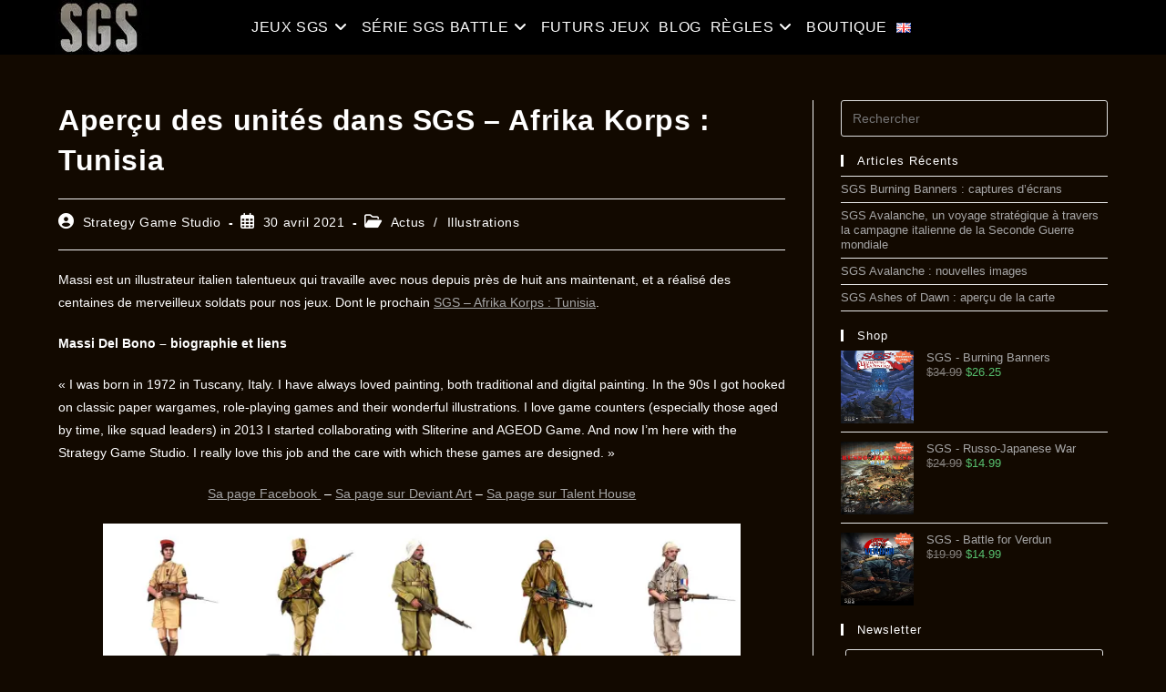

--- FILE ---
content_type: text/html; charset=UTF-8
request_url: https://strategygamestudio.com/fr/apercu-des-unites-dans-sgs-afrika-korps-tunisia/
body_size: 20724
content:
<!DOCTYPE html>
<html class="html" lang="fr-FR">
<head>
	<meta charset="UTF-8">
	<link rel="profile" href="https://gmpg.org/xfn/11">

	<title>Aperçu des unités dans SGS – Afrika Korps : Tunisia The Strategy Game Studio</title>
<meta name='robots' content='max-image-preview:large' />
<link rel="alternate" href="https://strategygamestudio.com/units-preview-for-sgs-afrika-korps-tunisia/" hreflang="en" />
<link rel="alternate" href="https://strategygamestudio.com/fr/apercu-des-unites-dans-sgs-afrika-korps-tunisia/" hreflang="fr" />
<meta name="viewport" content="width=device-width, initial-scale=1"><script>window._wca = window._wca || [];</script>
<link rel="alternate" title="oEmbed (JSON)" type="application/json+oembed" href="https://strategygamestudio.com/wp-json/oembed/1.0/embed?url=https%3A%2F%2Fstrategygamestudio.com%2Ffr%2Fapercu-des-unites-dans-sgs-afrika-korps-tunisia%2F&#038;lang=fr" />
<link rel="alternate" title="oEmbed (XML)" type="text/xml+oembed" href="https://strategygamestudio.com/wp-json/oembed/1.0/embed?url=https%3A%2F%2Fstrategygamestudio.com%2Ffr%2Fapercu-des-unites-dans-sgs-afrika-korps-tunisia%2F&#038;format=xml&#038;lang=fr" />
<style id='wp-img-auto-sizes-contain-inline-css'>
img:is([sizes=auto i],[sizes^="auto," i]){contain-intrinsic-size:3000px 1500px}
/*# sourceURL=wp-img-auto-sizes-contain-inline-css */
</style>
<style id='wp-block-library-theme-inline-css'>
.wp-block-audio :where(figcaption){color:#555;font-size:13px;text-align:center}.is-dark-theme .wp-block-audio :where(figcaption){color:#ffffffa6}.wp-block-audio{margin:0 0 1em}.wp-block-code{border:1px solid #ccc;border-radius:4px;font-family:Menlo,Consolas,monaco,monospace;padding:.8em 1em}.wp-block-embed :where(figcaption){color:#555;font-size:13px;text-align:center}.is-dark-theme .wp-block-embed :where(figcaption){color:#ffffffa6}.wp-block-embed{margin:0 0 1em}.blocks-gallery-caption{color:#555;font-size:13px;text-align:center}.is-dark-theme .blocks-gallery-caption{color:#ffffffa6}:root :where(.wp-block-image figcaption){color:#555;font-size:13px;text-align:center}.is-dark-theme :root :where(.wp-block-image figcaption){color:#ffffffa6}.wp-block-image{margin:0 0 1em}.wp-block-pullquote{border-bottom:4px solid;border-top:4px solid;color:currentColor;margin-bottom:1.75em}.wp-block-pullquote :where(cite),.wp-block-pullquote :where(footer),.wp-block-pullquote__citation{color:currentColor;font-size:.8125em;font-style:normal;text-transform:uppercase}.wp-block-quote{border-left:.25em solid;margin:0 0 1.75em;padding-left:1em}.wp-block-quote cite,.wp-block-quote footer{color:currentColor;font-size:.8125em;font-style:normal;position:relative}.wp-block-quote:where(.has-text-align-right){border-left:none;border-right:.25em solid;padding-left:0;padding-right:1em}.wp-block-quote:where(.has-text-align-center){border:none;padding-left:0}.wp-block-quote.is-large,.wp-block-quote.is-style-large,.wp-block-quote:where(.is-style-plain){border:none}.wp-block-search .wp-block-search__label{font-weight:700}.wp-block-search__button{border:1px solid #ccc;padding:.375em .625em}:where(.wp-block-group.has-background){padding:1.25em 2.375em}.wp-block-separator.has-css-opacity{opacity:.4}.wp-block-separator{border:none;border-bottom:2px solid;margin-left:auto;margin-right:auto}.wp-block-separator.has-alpha-channel-opacity{opacity:1}.wp-block-separator:not(.is-style-wide):not(.is-style-dots){width:100px}.wp-block-separator.has-background:not(.is-style-dots){border-bottom:none;height:1px}.wp-block-separator.has-background:not(.is-style-wide):not(.is-style-dots){height:2px}.wp-block-table{margin:0 0 1em}.wp-block-table td,.wp-block-table th{word-break:normal}.wp-block-table :where(figcaption){color:#555;font-size:13px;text-align:center}.is-dark-theme .wp-block-table :where(figcaption){color:#ffffffa6}.wp-block-video :where(figcaption){color:#555;font-size:13px;text-align:center}.is-dark-theme .wp-block-video :where(figcaption){color:#ffffffa6}.wp-block-video{margin:0 0 1em}:root :where(.wp-block-template-part.has-background){margin-bottom:0;margin-top:0;padding:1.25em 2.375em}
/*# sourceURL=/wp-includes/css/dist/block-library/theme.min.css */
</style>
<style id='classic-theme-styles-inline-css'>
/*! This file is auto-generated */
.wp-block-button__link{color:#fff;background-color:#32373c;border-radius:9999px;box-shadow:none;text-decoration:none;padding:calc(.667em + 2px) calc(1.333em + 2px);font-size:1.125em}.wp-block-file__button{background:#32373c;color:#fff;text-decoration:none}
/*# sourceURL=/wp-includes/css/classic-themes.min.css */
</style>
<style id='jetpack-sharing-buttons-style-inline-css'>
.jetpack-sharing-buttons__services-list{display:flex;flex-direction:row;flex-wrap:wrap;gap:0;list-style-type:none;margin:5px;padding:0}.jetpack-sharing-buttons__services-list.has-small-icon-size{font-size:12px}.jetpack-sharing-buttons__services-list.has-normal-icon-size{font-size:16px}.jetpack-sharing-buttons__services-list.has-large-icon-size{font-size:24px}.jetpack-sharing-buttons__services-list.has-huge-icon-size{font-size:36px}@media print{.jetpack-sharing-buttons__services-list{display:none!important}}.editor-styles-wrapper .wp-block-jetpack-sharing-buttons{gap:0;padding-inline-start:0}ul.jetpack-sharing-buttons__services-list.has-background{padding:1.25em 2.375em}
/*# sourceURL=https://strategygamestudio.com/wp-content/plugins/jetpack/_inc/blocks/sharing-buttons/view.css */
</style>
<style id='global-styles-inline-css'>
:root{--wp--preset--aspect-ratio--square: 1;--wp--preset--aspect-ratio--4-3: 4/3;--wp--preset--aspect-ratio--3-4: 3/4;--wp--preset--aspect-ratio--3-2: 3/2;--wp--preset--aspect-ratio--2-3: 2/3;--wp--preset--aspect-ratio--16-9: 16/9;--wp--preset--aspect-ratio--9-16: 9/16;--wp--preset--color--black: #000000;--wp--preset--color--cyan-bluish-gray: #abb8c3;--wp--preset--color--white: #ffffff;--wp--preset--color--pale-pink: #f78da7;--wp--preset--color--vivid-red: #cf2e2e;--wp--preset--color--luminous-vivid-orange: #ff6900;--wp--preset--color--luminous-vivid-amber: #fcb900;--wp--preset--color--light-green-cyan: #7bdcb5;--wp--preset--color--vivid-green-cyan: #00d084;--wp--preset--color--pale-cyan-blue: #8ed1fc;--wp--preset--color--vivid-cyan-blue: #0693e3;--wp--preset--color--vivid-purple: #9b51e0;--wp--preset--gradient--vivid-cyan-blue-to-vivid-purple: linear-gradient(135deg,rgb(6,147,227) 0%,rgb(155,81,224) 100%);--wp--preset--gradient--light-green-cyan-to-vivid-green-cyan: linear-gradient(135deg,rgb(122,220,180) 0%,rgb(0,208,130) 100%);--wp--preset--gradient--luminous-vivid-amber-to-luminous-vivid-orange: linear-gradient(135deg,rgb(252,185,0) 0%,rgb(255,105,0) 100%);--wp--preset--gradient--luminous-vivid-orange-to-vivid-red: linear-gradient(135deg,rgb(255,105,0) 0%,rgb(207,46,46) 100%);--wp--preset--gradient--very-light-gray-to-cyan-bluish-gray: linear-gradient(135deg,rgb(238,238,238) 0%,rgb(169,184,195) 100%);--wp--preset--gradient--cool-to-warm-spectrum: linear-gradient(135deg,rgb(74,234,220) 0%,rgb(151,120,209) 20%,rgb(207,42,186) 40%,rgb(238,44,130) 60%,rgb(251,105,98) 80%,rgb(254,248,76) 100%);--wp--preset--gradient--blush-light-purple: linear-gradient(135deg,rgb(255,206,236) 0%,rgb(152,150,240) 100%);--wp--preset--gradient--blush-bordeaux: linear-gradient(135deg,rgb(254,205,165) 0%,rgb(254,45,45) 50%,rgb(107,0,62) 100%);--wp--preset--gradient--luminous-dusk: linear-gradient(135deg,rgb(255,203,112) 0%,rgb(199,81,192) 50%,rgb(65,88,208) 100%);--wp--preset--gradient--pale-ocean: linear-gradient(135deg,rgb(255,245,203) 0%,rgb(182,227,212) 50%,rgb(51,167,181) 100%);--wp--preset--gradient--electric-grass: linear-gradient(135deg,rgb(202,248,128) 0%,rgb(113,206,126) 100%);--wp--preset--gradient--midnight: linear-gradient(135deg,rgb(2,3,129) 0%,rgb(40,116,252) 100%);--wp--preset--font-size--small: 13px;--wp--preset--font-size--medium: 20px;--wp--preset--font-size--large: 36px;--wp--preset--font-size--x-large: 42px;--wp--preset--spacing--20: 0.44rem;--wp--preset--spacing--30: 0.67rem;--wp--preset--spacing--40: 1rem;--wp--preset--spacing--50: 1.5rem;--wp--preset--spacing--60: 2.25rem;--wp--preset--spacing--70: 3.38rem;--wp--preset--spacing--80: 5.06rem;--wp--preset--shadow--natural: 6px 6px 9px rgba(0, 0, 0, 0.2);--wp--preset--shadow--deep: 12px 12px 50px rgba(0, 0, 0, 0.4);--wp--preset--shadow--sharp: 6px 6px 0px rgba(0, 0, 0, 0.2);--wp--preset--shadow--outlined: 6px 6px 0px -3px rgb(255, 255, 255), 6px 6px rgb(0, 0, 0);--wp--preset--shadow--crisp: 6px 6px 0px rgb(0, 0, 0);}:where(.is-layout-flex){gap: 0.5em;}:where(.is-layout-grid){gap: 0.5em;}body .is-layout-flex{display: flex;}.is-layout-flex{flex-wrap: wrap;align-items: center;}.is-layout-flex > :is(*, div){margin: 0;}body .is-layout-grid{display: grid;}.is-layout-grid > :is(*, div){margin: 0;}:where(.wp-block-columns.is-layout-flex){gap: 2em;}:where(.wp-block-columns.is-layout-grid){gap: 2em;}:where(.wp-block-post-template.is-layout-flex){gap: 1.25em;}:where(.wp-block-post-template.is-layout-grid){gap: 1.25em;}.has-black-color{color: var(--wp--preset--color--black) !important;}.has-cyan-bluish-gray-color{color: var(--wp--preset--color--cyan-bluish-gray) !important;}.has-white-color{color: var(--wp--preset--color--white) !important;}.has-pale-pink-color{color: var(--wp--preset--color--pale-pink) !important;}.has-vivid-red-color{color: var(--wp--preset--color--vivid-red) !important;}.has-luminous-vivid-orange-color{color: var(--wp--preset--color--luminous-vivid-orange) !important;}.has-luminous-vivid-amber-color{color: var(--wp--preset--color--luminous-vivid-amber) !important;}.has-light-green-cyan-color{color: var(--wp--preset--color--light-green-cyan) !important;}.has-vivid-green-cyan-color{color: var(--wp--preset--color--vivid-green-cyan) !important;}.has-pale-cyan-blue-color{color: var(--wp--preset--color--pale-cyan-blue) !important;}.has-vivid-cyan-blue-color{color: var(--wp--preset--color--vivid-cyan-blue) !important;}.has-vivid-purple-color{color: var(--wp--preset--color--vivid-purple) !important;}.has-black-background-color{background-color: var(--wp--preset--color--black) !important;}.has-cyan-bluish-gray-background-color{background-color: var(--wp--preset--color--cyan-bluish-gray) !important;}.has-white-background-color{background-color: var(--wp--preset--color--white) !important;}.has-pale-pink-background-color{background-color: var(--wp--preset--color--pale-pink) !important;}.has-vivid-red-background-color{background-color: var(--wp--preset--color--vivid-red) !important;}.has-luminous-vivid-orange-background-color{background-color: var(--wp--preset--color--luminous-vivid-orange) !important;}.has-luminous-vivid-amber-background-color{background-color: var(--wp--preset--color--luminous-vivid-amber) !important;}.has-light-green-cyan-background-color{background-color: var(--wp--preset--color--light-green-cyan) !important;}.has-vivid-green-cyan-background-color{background-color: var(--wp--preset--color--vivid-green-cyan) !important;}.has-pale-cyan-blue-background-color{background-color: var(--wp--preset--color--pale-cyan-blue) !important;}.has-vivid-cyan-blue-background-color{background-color: var(--wp--preset--color--vivid-cyan-blue) !important;}.has-vivid-purple-background-color{background-color: var(--wp--preset--color--vivid-purple) !important;}.has-black-border-color{border-color: var(--wp--preset--color--black) !important;}.has-cyan-bluish-gray-border-color{border-color: var(--wp--preset--color--cyan-bluish-gray) !important;}.has-white-border-color{border-color: var(--wp--preset--color--white) !important;}.has-pale-pink-border-color{border-color: var(--wp--preset--color--pale-pink) !important;}.has-vivid-red-border-color{border-color: var(--wp--preset--color--vivid-red) !important;}.has-luminous-vivid-orange-border-color{border-color: var(--wp--preset--color--luminous-vivid-orange) !important;}.has-luminous-vivid-amber-border-color{border-color: var(--wp--preset--color--luminous-vivid-amber) !important;}.has-light-green-cyan-border-color{border-color: var(--wp--preset--color--light-green-cyan) !important;}.has-vivid-green-cyan-border-color{border-color: var(--wp--preset--color--vivid-green-cyan) !important;}.has-pale-cyan-blue-border-color{border-color: var(--wp--preset--color--pale-cyan-blue) !important;}.has-vivid-cyan-blue-border-color{border-color: var(--wp--preset--color--vivid-cyan-blue) !important;}.has-vivid-purple-border-color{border-color: var(--wp--preset--color--vivid-purple) !important;}.has-vivid-cyan-blue-to-vivid-purple-gradient-background{background: var(--wp--preset--gradient--vivid-cyan-blue-to-vivid-purple) !important;}.has-light-green-cyan-to-vivid-green-cyan-gradient-background{background: var(--wp--preset--gradient--light-green-cyan-to-vivid-green-cyan) !important;}.has-luminous-vivid-amber-to-luminous-vivid-orange-gradient-background{background: var(--wp--preset--gradient--luminous-vivid-amber-to-luminous-vivid-orange) !important;}.has-luminous-vivid-orange-to-vivid-red-gradient-background{background: var(--wp--preset--gradient--luminous-vivid-orange-to-vivid-red) !important;}.has-very-light-gray-to-cyan-bluish-gray-gradient-background{background: var(--wp--preset--gradient--very-light-gray-to-cyan-bluish-gray) !important;}.has-cool-to-warm-spectrum-gradient-background{background: var(--wp--preset--gradient--cool-to-warm-spectrum) !important;}.has-blush-light-purple-gradient-background{background: var(--wp--preset--gradient--blush-light-purple) !important;}.has-blush-bordeaux-gradient-background{background: var(--wp--preset--gradient--blush-bordeaux) !important;}.has-luminous-dusk-gradient-background{background: var(--wp--preset--gradient--luminous-dusk) !important;}.has-pale-ocean-gradient-background{background: var(--wp--preset--gradient--pale-ocean) !important;}.has-electric-grass-gradient-background{background: var(--wp--preset--gradient--electric-grass) !important;}.has-midnight-gradient-background{background: var(--wp--preset--gradient--midnight) !important;}.has-small-font-size{font-size: var(--wp--preset--font-size--small) !important;}.has-medium-font-size{font-size: var(--wp--preset--font-size--medium) !important;}.has-large-font-size{font-size: var(--wp--preset--font-size--large) !important;}.has-x-large-font-size{font-size: var(--wp--preset--font-size--x-large) !important;}
:where(.wp-block-post-template.is-layout-flex){gap: 1.25em;}:where(.wp-block-post-template.is-layout-grid){gap: 1.25em;}
:where(.wp-block-term-template.is-layout-flex){gap: 1.25em;}:where(.wp-block-term-template.is-layout-grid){gap: 1.25em;}
:where(.wp-block-columns.is-layout-flex){gap: 2em;}:where(.wp-block-columns.is-layout-grid){gap: 2em;}
:root :where(.wp-block-pullquote){font-size: 1.5em;line-height: 1.6;}
/*# sourceURL=global-styles-inline-css */
</style>
<style id='woocommerce-inline-inline-css'>
.woocommerce form .form-row .required { visibility: visible; }
/*# sourceURL=woocommerce-inline-inline-css */
</style>
<style id='wcz-customizer-custom-css-inline-css'>
body.single-product .product_meta .sku_wrapper{display:none !important;}body.woocommerce-cart .wc-proceed-to-checkout a.button.checkout-button{font-size:16px !important;}body.woocommerce-cart .wc-proceed-to-checkout a.button.checkout-button:hover{background-color:#eeeeee !important;color:#dd9933 !important;}body.woocommerce-checkout #payment button#place_order{background-color:#57bf6d !important;color:#ffffff !important;}body.woocommerce-checkout #payment button#place_order:hover{color:#dd9933 !important;}
/*# sourceURL=wcz-customizer-custom-css-inline-css */
</style>
<link rel='stylesheet' id='wp-block-library-css' href='https://c0.wp.com/c/6.9/wp-includes/css/dist/block-library/style.min.css' media='all' />
<link rel='stylesheet' id='mediaelement-css' href='https://c0.wp.com/c/6.9/wp-includes/js/mediaelement/mediaelementplayer-legacy.min.css' media='all' />
<link rel='stylesheet' id='wp-mediaelement-css' href='https://c0.wp.com/c/6.9/wp-includes/js/mediaelement/wp-mediaelement.min.css' media='all' />
<link rel='stylesheet' id='dashicons-css' href='https://c0.wp.com/c/6.9/wp-includes/css/dashicons.min.css' media='all' />
<link rel='stylesheet' id='wpo_min-header-4-css' href='https://strategygamestudio.com/wp-content/cache/wpo-minify/1768458453/assets/wpo-minify-header-f6a167c4.min.css' media='all' />
<script src="https://c0.wp.com/c/6.9/wp-includes/js/jquery/jquery.min.js" id="jquery-core-js"></script>
<script src="https://c0.wp.com/c/6.9/wp-includes/js/jquery/jquery-migrate.min.js" id="jquery-migrate-js"></script>
<script src="https://c0.wp.com/p/woocommerce/10.4.3/assets/js/jquery-blockui/jquery.blockUI.min.js" id="wc-jquery-blockui-js" defer data-wp-strategy="defer"></script>
<script id="wc-add-to-cart-js-extra">
var wc_add_to_cart_params = {"ajax_url":"/wp-admin/admin-ajax.php","wc_ajax_url":"/?wc-ajax=%%endpoint%%","i18n_view_cart":"Voir le panier","cart_url":"https://strategygamestudio.com/cart/","is_cart":"","cart_redirect_after_add":"no"};
//# sourceURL=wc-add-to-cart-js-extra
</script>
<script src="https://c0.wp.com/p/woocommerce/10.4.3/assets/js/frontend/add-to-cart.min.js" id="wc-add-to-cart-js" defer data-wp-strategy="defer"></script>
<script src="https://c0.wp.com/p/woocommerce/10.4.3/assets/js/js-cookie/js.cookie.min.js" id="wc-js-cookie-js" defer data-wp-strategy="defer"></script>
<script id="woocommerce-js-extra">
var woocommerce_params = {"ajax_url":"/wp-admin/admin-ajax.php","wc_ajax_url":"/?wc-ajax=%%endpoint%%","i18n_password_show":"Afficher le mot de passe","i18n_password_hide":"Masquer le mot de passe"};
//# sourceURL=woocommerce-js-extra
</script>
<script src="https://c0.wp.com/p/woocommerce/10.4.3/assets/js/frontend/woocommerce.min.js" id="woocommerce-js" defer data-wp-strategy="defer"></script>
<script src="https://strategygamestudio.com/wp-content/cache/wpo-minify/1768458453/assets/wpo-minify-header-c87228d1.min.js" id="wpo_min-header-12-js"></script>
<script src="https://stats.wp.com/s-202603.js" id="woocommerce-analytics-js" defer data-wp-strategy="defer"></script>

<!-- Extrait de code de la balise Google (gtag.js) ajouté par Site Kit -->
<!-- Extrait Google Analytics ajouté par Site Kit -->
<script src="https://www.googletagmanager.com/gtag/js?id=GT-P3F38T9" id="google_gtagjs-js" async></script>
<script id="google_gtagjs-js-after">
window.dataLayer = window.dataLayer || [];function gtag(){dataLayer.push(arguments);}
gtag("set","linker",{"domains":["strategygamestudio.com"]});
gtag("js", new Date());
gtag("set", "developer_id.dZTNiMT", true);
gtag("config", "GT-P3F38T9", {"googlesitekit_post_type":"post"});
//# sourceURL=google_gtagjs-js-after
</script>
<script id="wc-cart-fragments-js-extra">
var wc_cart_fragments_params = {"ajax_url":"/wp-admin/admin-ajax.php","wc_ajax_url":"/?wc-ajax=%%endpoint%%","cart_hash_key":"wc_cart_hash_fad6d906e0174f8d80a2c6cd32f40622","fragment_name":"wc_fragments_fad6d906e0174f8d80a2c6cd32f40622","request_timeout":"5000"};
//# sourceURL=wc-cart-fragments-js-extra
</script>
<script src="https://c0.wp.com/p/woocommerce/10.4.3/assets/js/frontend/cart-fragments.min.js" id="wc-cart-fragments-js" defer data-wp-strategy="defer"></script>
<link rel="https://api.w.org/" href="https://strategygamestudio.com/wp-json/" /><link rel="alternate" title="JSON" type="application/json" href="https://strategygamestudio.com/wp-json/wp/v2/posts/1868" /><link rel="canonical" href="https://strategygamestudio.com/fr/apercu-des-unites-dans-sgs-afrika-korps-tunisia/" />
<meta name="generator" content="Site Kit by Google 1.170.0" />	<style>img#wpstats{display:none}</style>
			<noscript><style>.woocommerce-product-gallery{ opacity: 1 !important; }</style></noscript>
	<meta name="generator" content="Elementor 3.34.1; features: additional_custom_breakpoints; settings: css_print_method-external, google_font-enabled, font_display-auto">
<meta name="description" content="Massi est un illustrateur italien talentueux qui travaille avec nous depuis près de huit ans maintenant, et a réalisé des centaines de merveilleux soldats pour nos jeux. Dont le prochain SGS – Afrika Korps : Tunisia. Massi Del Bono - biographie et liens &quot;I was born in 1972 in Tuscany, Italy. I have always loved…" />
			<style>
				.e-con.e-parent:nth-of-type(n+4):not(.e-lazyloaded):not(.e-no-lazyload),
				.e-con.e-parent:nth-of-type(n+4):not(.e-lazyloaded):not(.e-no-lazyload) * {
					background-image: none !important;
				}
				@media screen and (max-height: 1024px) {
					.e-con.e-parent:nth-of-type(n+3):not(.e-lazyloaded):not(.e-no-lazyload),
					.e-con.e-parent:nth-of-type(n+3):not(.e-lazyloaded):not(.e-no-lazyload) * {
						background-image: none !important;
					}
				}
				@media screen and (max-height: 640px) {
					.e-con.e-parent:nth-of-type(n+2):not(.e-lazyloaded):not(.e-no-lazyload),
					.e-con.e-parent:nth-of-type(n+2):not(.e-lazyloaded):not(.e-no-lazyload) * {
						background-image: none !important;
					}
				}
			</style>
			<link rel="icon" href="https://i0.wp.com/strategygamestudio.com/wp-content/uploads/2020/05/cropped-strategy-game-studio-logo-2-s.jpg?fit=32%2C32&#038;ssl=1" sizes="32x32" />
<link rel="icon" href="https://i0.wp.com/strategygamestudio.com/wp-content/uploads/2020/05/cropped-strategy-game-studio-logo-2-s.jpg?fit=192%2C192&#038;ssl=1" sizes="192x192" />
<link rel="apple-touch-icon" href="https://i0.wp.com/strategygamestudio.com/wp-content/uploads/2020/05/cropped-strategy-game-studio-logo-2-s.jpg?fit=180%2C180&#038;ssl=1" />
<meta name="msapplication-TileImage" content="https://i0.wp.com/strategygamestudio.com/wp-content/uploads/2020/05/cropped-strategy-game-studio-logo-2-s.jpg?fit=270%2C270&#038;ssl=1" />
		<style id="wp-custom-css">
			.wcz-stock-remaining{text-align:center;margin:10px 0 0;font-size:100%;color:#fff}.wp-caption-text{font-size:11px;color:#999;line-height:11px}.gallery-caption{background-color:transparent;padding:8px 0}.woocommerce #order_review table.shop_table tbody td{background-color:#120900}.woocommerce-checkout #payment ul.payment_methods li{background-color:#120900}.star-rating{display:none !important}.single-post ul.meta{color:#fff}.single-post ul.meta li a{color:#fff}#eckb-categories-archive-container-v2 #eckb-categories-archive__body__content{background-color:#120900 !important}#eckb-categories-archive-container-v2 .eckb-article-title a{color:white !important}.woocommerce ul.products li.product-category a img{display:none}.woocommerce-info{color:#fff}.woocommerce-message{color:#fff}.select2-dropdown{color:#000 !important}		</style>
		<!-- OceanWP CSS -->
<style type="text/css">
/* Colors */.woocommerce-MyAccount-navigation ul li a:before,.woocommerce-checkout .woocommerce-info a,.woocommerce-checkout #payment ul.payment_methods .wc_payment_method>input[type=radio]:first-child:checked+label:before,.woocommerce-checkout #payment .payment_method_paypal .about_paypal,.woocommerce ul.products li.product li.category a:hover,.woocommerce ul.products li.product .button:hover,.woocommerce ul.products li.product .product-inner .added_to_cart:hover,.product_meta .posted_in a:hover,.product_meta .tagged_as a:hover,.woocommerce div.product .woocommerce-tabs ul.tabs li a:hover,.woocommerce div.product .woocommerce-tabs ul.tabs li.active a,.woocommerce .oceanwp-grid-list a.active,.woocommerce .oceanwp-grid-list a:hover,.woocommerce .oceanwp-off-canvas-filter:hover,.widget_shopping_cart ul.cart_list li .owp-grid-wrap .owp-grid a.remove:hover,.widget_product_categories li a:hover ~ .count,.widget_layered_nav li a:hover ~ .count,.woocommerce ul.products li.product:not(.product-category) .woo-entry-buttons li a:hover,a:hover,a.light:hover,.theme-heading .text::before,.theme-heading .text::after,#top-bar-content >a:hover,#top-bar-social li.oceanwp-email a:hover,#site-navigation-wrap .dropdown-menu >li >a:hover,#site-header.medium-header #medium-searchform button:hover,.oceanwp-mobile-menu-icon a:hover,.blog-entry.post .blog-entry-header .entry-title a:hover,.blog-entry.post .blog-entry-readmore a:hover,.blog-entry.thumbnail-entry .blog-entry-category a,ul.meta li a:hover,.dropcap,.single nav.post-navigation .nav-links .title,body .related-post-title a:hover,body #wp-calendar caption,body .contact-info-widget.default i,body .contact-info-widget.big-icons i,body .custom-links-widget .oceanwp-custom-links li a:hover,body .custom-links-widget .oceanwp-custom-links li a:hover:before,body .posts-thumbnails-widget li a:hover,body .social-widget li.oceanwp-email a:hover,.comment-author .comment-meta .comment-reply-link,#respond #cancel-comment-reply-link:hover,#footer-widgets .footer-box a:hover,#footer-bottom a:hover,#footer-bottom #footer-bottom-menu a:hover,.sidr a:hover,.sidr-class-dropdown-toggle:hover,.sidr-class-menu-item-has-children.active >a,.sidr-class-menu-item-has-children.active >a >.sidr-class-dropdown-toggle,input[type=checkbox]:checked:before{color:#ffffff}.woocommerce .oceanwp-grid-list a.active .owp-icon use,.woocommerce .oceanwp-grid-list a:hover .owp-icon use,.single nav.post-navigation .nav-links .title .owp-icon use,.blog-entry.post .blog-entry-readmore a:hover .owp-icon use,body .contact-info-widget.default .owp-icon use,body .contact-info-widget.big-icons .owp-icon use{stroke:#ffffff}.woocommerce div.product div.images .open-image,.wcmenucart-details.count,.woocommerce-message a,.woocommerce-error a,.woocommerce-info a,.woocommerce .widget_price_filter .ui-slider .ui-slider-handle,.woocommerce .widget_price_filter .ui-slider .ui-slider-range,.owp-product-nav li a.owp-nav-link:hover,.woocommerce div.product.owp-tabs-layout-vertical .woocommerce-tabs ul.tabs li a:after,.woocommerce .widget_product_categories li.current-cat >a ~ .count,.woocommerce .widget_product_categories li.current-cat >a:before,.woocommerce .widget_layered_nav li.chosen a ~ .count,.woocommerce .widget_layered_nav li.chosen a:before,#owp-checkout-timeline .active .timeline-wrapper,.bag-style:hover .wcmenucart-cart-icon .wcmenucart-count,.show-cart .wcmenucart-cart-icon .wcmenucart-count,.woocommerce ul.products li.product:not(.product-category) .image-wrap .button,input[type="button"],input[type="reset"],input[type="submit"],button[type="submit"],.button,#site-navigation-wrap .dropdown-menu >li.btn >a >span,.thumbnail:hover i,.thumbnail:hover .link-post-svg-icon,.post-quote-content,.omw-modal .omw-close-modal,body .contact-info-widget.big-icons li:hover i,body .contact-info-widget.big-icons li:hover .owp-icon,body div.wpforms-container-full .wpforms-form input[type=submit],body div.wpforms-container-full .wpforms-form button[type=submit],body div.wpforms-container-full .wpforms-form .wpforms-page-button,.woocommerce-cart .wp-element-button,.woocommerce-checkout .wp-element-button,.wp-block-button__link{background-color:#ffffff}.current-shop-items-dropdown{border-top-color:#ffffff}.woocommerce div.product .woocommerce-tabs ul.tabs li.active a{border-bottom-color:#ffffff}.wcmenucart-details.count:before{border-color:#ffffff}.woocommerce ul.products li.product .button:hover{border-color:#ffffff}.woocommerce ul.products li.product .product-inner .added_to_cart:hover{border-color:#ffffff}.woocommerce div.product .woocommerce-tabs ul.tabs li.active a{border-color:#ffffff}.woocommerce .oceanwp-grid-list a.active{border-color:#ffffff}.woocommerce .oceanwp-grid-list a:hover{border-color:#ffffff}.woocommerce .oceanwp-off-canvas-filter:hover{border-color:#ffffff}.owp-product-nav li a.owp-nav-link:hover{border-color:#ffffff}.widget_shopping_cart_content .buttons .button:first-child:hover{border-color:#ffffff}.widget_shopping_cart ul.cart_list li .owp-grid-wrap .owp-grid a.remove:hover{border-color:#ffffff}.widget_product_categories li a:hover ~ .count{border-color:#ffffff}.woocommerce .widget_product_categories li.current-cat >a ~ .count{border-color:#ffffff}.woocommerce .widget_product_categories li.current-cat >a:before{border-color:#ffffff}.widget_layered_nav li a:hover ~ .count{border-color:#ffffff}.woocommerce .widget_layered_nav li.chosen a ~ .count{border-color:#ffffff}.woocommerce .widget_layered_nav li.chosen a:before{border-color:#ffffff}#owp-checkout-timeline.arrow .active .timeline-wrapper:before{border-top-color:#ffffff;border-bottom-color:#ffffff}#owp-checkout-timeline.arrow .active .timeline-wrapper:after{border-left-color:#ffffff;border-right-color:#ffffff}.bag-style:hover .wcmenucart-cart-icon .wcmenucart-count{border-color:#ffffff}.bag-style:hover .wcmenucart-cart-icon .wcmenucart-count:after{border-color:#ffffff}.show-cart .wcmenucart-cart-icon .wcmenucart-count{border-color:#ffffff}.show-cart .wcmenucart-cart-icon .wcmenucart-count:after{border-color:#ffffff}.woocommerce ul.products li.product:not(.product-category) .woo-product-gallery .active a{border-color:#ffffff}.woocommerce ul.products li.product:not(.product-category) .woo-product-gallery a:hover{border-color:#ffffff}.widget-title{border-color:#ffffff}blockquote{border-color:#ffffff}.wp-block-quote{border-color:#ffffff}#searchform-dropdown{border-color:#ffffff}.dropdown-menu .sub-menu{border-color:#ffffff}.blog-entry.large-entry .blog-entry-readmore a:hover{border-color:#ffffff}.oceanwp-newsletter-form-wrap input[type="email"]:focus{border-color:#ffffff}.social-widget li.oceanwp-email a:hover{border-color:#ffffff}#respond #cancel-comment-reply-link:hover{border-color:#ffffff}body .contact-info-widget.big-icons li:hover i{border-color:#ffffff}body .contact-info-widget.big-icons li:hover .owp-icon{border-color:#ffffff}#footer-widgets .oceanwp-newsletter-form-wrap input[type="email"]:focus{border-color:#ffffff}.woocommerce div.product div.images .open-image:hover,.woocommerce-error a:hover,.woocommerce-info a:hover,.woocommerce-message a:hover,.woocommerce-message a:focus,.woocommerce .button:focus,.woocommerce ul.products li.product:not(.product-category) .image-wrap .button:hover,input[type="button"]:hover,input[type="reset"]:hover,input[type="submit"]:hover,button[type="submit"]:hover,input[type="button"]:focus,input[type="reset"]:focus,input[type="submit"]:focus,button[type="submit"]:focus,.button:hover,.button:focus,#site-navigation-wrap .dropdown-menu >li.btn >a:hover >span,.post-quote-author,.omw-modal .omw-close-modal:hover,body div.wpforms-container-full .wpforms-form input[type=submit]:hover,body div.wpforms-container-full .wpforms-form button[type=submit]:hover,body div.wpforms-container-full .wpforms-form .wpforms-page-button:hover,.woocommerce-cart .wp-element-button:hover,.woocommerce-checkout .wp-element-button:hover,.wp-block-button__link:hover{background-color:#dd9933}body,.separate-layout,.has-parallax-footer:not(.separate-layout) #main{background-color:#120900}a{color:#a6a6a6}a .owp-icon use{stroke:#a6a6a6}a:hover{color:#dd9933}a:hover .owp-icon use{stroke:#dd9933}body .theme-button,body input[type="submit"],body button[type="submit"],body button,body .button,body div.wpforms-container-full .wpforms-form input[type=submit],body div.wpforms-container-full .wpforms-form button[type=submit],body div.wpforms-container-full .wpforms-form .wpforms-page-button,.woocommerce-cart .wp-element-button,.woocommerce-checkout .wp-element-button,.wp-block-button__link{background-color:#120900}body .theme-button:hover,body input[type="submit"]:hover,body button[type="submit"]:hover,body button:hover,body .button:hover,body div.wpforms-container-full .wpforms-form input[type=submit]:hover,body div.wpforms-container-full .wpforms-form input[type=submit]:active,body div.wpforms-container-full .wpforms-form button[type=submit]:hover,body div.wpforms-container-full .wpforms-form button[type=submit]:active,body div.wpforms-container-full .wpforms-form .wpforms-page-button:hover,body div.wpforms-container-full .wpforms-form .wpforms-page-button:active,.woocommerce-cart .wp-element-button:hover,.woocommerce-checkout .wp-element-button:hover,.wp-block-button__link:hover{background-color:#ffffff}body .theme-button:hover,body input[type="submit"]:hover,body button[type="submit"]:hover,body button:hover,body .button:hover,body div.wpforms-container-full .wpforms-form input[type=submit]:hover,body div.wpforms-container-full .wpforms-form input[type=submit]:active,body div.wpforms-container-full .wpforms-form button[type=submit]:hover,body div.wpforms-container-full .wpforms-form button[type=submit]:active,body div.wpforms-container-full .wpforms-form .wpforms-page-button:hover,body div.wpforms-container-full .wpforms-form .wpforms-page-button:active,.woocommerce-cart .wp-element-button:hover,.woocommerce-checkout .wp-element-button:hover,.wp-block-button__link:hover{color:#ffffff}body .theme-button,body input[type="submit"],body button[type="submit"],body button,body .button,body div.wpforms-container-full .wpforms-form input[type=submit],body div.wpforms-container-full .wpforms-form button[type=submit],body div.wpforms-container-full .wpforms-form .wpforms-page-button,.woocommerce-cart .wp-element-button,.woocommerce-checkout .wp-element-button,.wp-block-button__link{border-color:#ffffff}body .theme-button:hover,body input[type="submit"]:hover,body button[type="submit"]:hover,body button:hover,body .button:hover,body div.wpforms-container-full .wpforms-form input[type=submit]:hover,body div.wpforms-container-full .wpforms-form input[type=submit]:active,body div.wpforms-container-full .wpforms-form button[type=submit]:hover,body div.wpforms-container-full .wpforms-form button[type=submit]:active,body div.wpforms-container-full .wpforms-form .wpforms-page-button:hover,body div.wpforms-container-full .wpforms-form .wpforms-page-button:active,.woocommerce-cart .wp-element-button:hover,.woocommerce-checkout .wp-element-button:hover,.wp-block-button__link:hover{border-color:#120900}form input[type="text"]:focus,form input[type="password"]:focus,form input[type="email"]:focus,form input[type="tel"]:focus,form input[type="url"]:focus,form input[type="search"]:focus,form textarea:focus,.select2-drop-active,.select2-dropdown-open.select2-drop-above .select2-choice,.select2-dropdown-open.select2-drop-above .select2-choices,.select2-drop.select2-drop-above.select2-drop-active,.select2-container-active .select2-choice,.select2-container-active .select2-choices{border-color:#1e73be}body div.wpforms-container-full .wpforms-form input:focus,body div.wpforms-container-full .wpforms-form textarea:focus,body div.wpforms-container-full .wpforms-form select:focus{border-color:#1e73be}form input[type="text"],form input[type="password"],form input[type="email"],form input[type="url"],form input[type="date"],form input[type="month"],form input[type="time"],form input[type="datetime"],form input[type="datetime-local"],form input[type="week"],form input[type="number"],form input[type="search"],form input[type="tel"],form input[type="color"],form select,form textarea{color:#ffffff}body div.wpforms-container-full .wpforms-form input[type=date],body div.wpforms-container-full .wpforms-form input[type=datetime],body div.wpforms-container-full .wpforms-form input[type=datetime-local],body div.wpforms-container-full .wpforms-form input[type=email],body div.wpforms-container-full .wpforms-form input[type=month],body div.wpforms-container-full .wpforms-form input[type=number],body div.wpforms-container-full .wpforms-form input[type=password],body div.wpforms-container-full .wpforms-form input[type=range],body div.wpforms-container-full .wpforms-form input[type=search],body div.wpforms-container-full .wpforms-form input[type=tel],body div.wpforms-container-full .wpforms-form input[type=text],body div.wpforms-container-full .wpforms-form input[type=time],body div.wpforms-container-full .wpforms-form input[type=url],body div.wpforms-container-full .wpforms-form input[type=week],body div.wpforms-container-full .wpforms-form select,body div.wpforms-container-full .wpforms-form textarea{color:#ffffff}label,body div.wpforms-container-full .wpforms-form .wpforms-field-label{color:#ffffff}.page-header .page-header-title,.page-header.background-image-page-header .page-header-title{color:#ffffff}body{color:#ffffff}h1{color:#ffffff}h2{color:#ffffff}h3{color:#ffffff}h4{color:#ffffff}/* OceanWP Style Settings CSS */.theme-button,input[type="submit"],button[type="submit"],button,.button,body div.wpforms-container-full .wpforms-form input[type=submit],body div.wpforms-container-full .wpforms-form button[type=submit],body div.wpforms-container-full .wpforms-form .wpforms-page-button{border-style:solid}.theme-button,input[type="submit"],button[type="submit"],button,.button,body div.wpforms-container-full .wpforms-form input[type=submit],body div.wpforms-container-full .wpforms-form button[type=submit],body div.wpforms-container-full .wpforms-form .wpforms-page-button{border-width:1px}form input[type="text"],form input[type="password"],form input[type="email"],form input[type="url"],form input[type="date"],form input[type="month"],form input[type="time"],form input[type="datetime"],form input[type="datetime-local"],form input[type="week"],form input[type="number"],form input[type="search"],form input[type="tel"],form input[type="color"],form select,form textarea,.woocommerce .woocommerce-checkout .select2-container--default .select2-selection--single{border-style:solid}body div.wpforms-container-full .wpforms-form input[type=date],body div.wpforms-container-full .wpforms-form input[type=datetime],body div.wpforms-container-full .wpforms-form input[type=datetime-local],body div.wpforms-container-full .wpforms-form input[type=email],body div.wpforms-container-full .wpforms-form input[type=month],body div.wpforms-container-full .wpforms-form input[type=number],body div.wpforms-container-full .wpforms-form input[type=password],body div.wpforms-container-full .wpforms-form input[type=range],body div.wpforms-container-full .wpforms-form input[type=search],body div.wpforms-container-full .wpforms-form input[type=tel],body div.wpforms-container-full .wpforms-form input[type=text],body div.wpforms-container-full .wpforms-form input[type=time],body div.wpforms-container-full .wpforms-form input[type=url],body div.wpforms-container-full .wpforms-form input[type=week],body div.wpforms-container-full .wpforms-form select,body div.wpforms-container-full .wpforms-form textarea{border-style:solid}form input[type="text"],form input[type="password"],form input[type="email"],form input[type="url"],form input[type="date"],form input[type="month"],form input[type="time"],form input[type="datetime"],form input[type="datetime-local"],form input[type="week"],form input[type="number"],form input[type="search"],form input[type="tel"],form input[type="color"],form select,form textarea{border-radius:3px}body div.wpforms-container-full .wpforms-form input[type=date],body div.wpforms-container-full .wpforms-form input[type=datetime],body div.wpforms-container-full .wpforms-form input[type=datetime-local],body div.wpforms-container-full .wpforms-form input[type=email],body div.wpforms-container-full .wpforms-form input[type=month],body div.wpforms-container-full .wpforms-form input[type=number],body div.wpforms-container-full .wpforms-form input[type=password],body div.wpforms-container-full .wpforms-form input[type=range],body div.wpforms-container-full .wpforms-form input[type=search],body div.wpforms-container-full .wpforms-form input[type=tel],body div.wpforms-container-full .wpforms-form input[type=text],body div.wpforms-container-full .wpforms-form input[type=time],body div.wpforms-container-full .wpforms-form input[type=url],body div.wpforms-container-full .wpforms-form input[type=week],body div.wpforms-container-full .wpforms-form select,body div.wpforms-container-full .wpforms-form textarea{border-radius:3px}#scroll-top{width:36px;height:36px;line-height:36px}#scroll-top{font-size:20px}#scroll-top .owp-icon{width:20px;height:20px}#scroll-top{background-color:#a6a6a6}#scroll-top:hover{background-color:#a6a6a6}#scroll-top:hover{color:#dd9933}#scroll-top:hover .owp-icon use{stroke:#ffffff}.page-header,.has-transparent-header .page-header{padding:12px 0 12px 0}/* Header */#site-navigation-wrap .dropdown-menu >li >a,#site-navigation-wrap .dropdown-menu >li >span.opl-logout-link,.oceanwp-mobile-menu-icon a,.mobile-menu-close,.after-header-content-inner >a{line-height:60px}#site-header,.has-transparent-header .is-sticky #site-header,.has-vh-transparent .is-sticky #site-header.vertical-header,#searchform-header-replace{background-color:#000000}#site-header.has-header-media .overlay-header-media{background-color:rgba(0,0,0,0.5)}.effect-one #site-navigation-wrap .dropdown-menu >li >a.menu-link >span:after,.effect-three #site-navigation-wrap .dropdown-menu >li >a.menu-link >span:after,.effect-five #site-navigation-wrap .dropdown-menu >li >a.menu-link >span:before,.effect-five #site-navigation-wrap .dropdown-menu >li >a.menu-link >span:after,.effect-nine #site-navigation-wrap .dropdown-menu >li >a.menu-link >span:before,.effect-nine #site-navigation-wrap .dropdown-menu >li >a.menu-link >span:after{background-color:#dd9933}.effect-four #site-navigation-wrap .dropdown-menu >li >a.menu-link >span:before,.effect-four #site-navigation-wrap .dropdown-menu >li >a.menu-link >span:after,.effect-seven #site-navigation-wrap .dropdown-menu >li >a.menu-link:hover >span:after,.effect-seven #site-navigation-wrap .dropdown-menu >li.sfHover >a.menu-link >span:after{color:#dd9933}.effect-seven #site-navigation-wrap .dropdown-menu >li >a.menu-link:hover >span:after,.effect-seven #site-navigation-wrap .dropdown-menu >li.sfHover >a.menu-link >span:after{text-shadow:10px 0 #dd9933,-10px 0 #dd9933}#site-navigation-wrap .dropdown-menu >li >a{padding:0 5px}#site-navigation-wrap .dropdown-menu >li >a,.oceanwp-mobile-menu-icon a,#searchform-header-replace-close{color:#ffffff}#site-navigation-wrap .dropdown-menu >li >a .owp-icon use,.oceanwp-mobile-menu-icon a .owp-icon use,#searchform-header-replace-close .owp-icon use{stroke:#ffffff}#site-navigation-wrap .dropdown-menu >li >a:hover,.oceanwp-mobile-menu-icon a:hover,#searchform-header-replace-close:hover{color:#dd9933}#site-navigation-wrap .dropdown-menu >li >a:hover .owp-icon use,.oceanwp-mobile-menu-icon a:hover .owp-icon use,#searchform-header-replace-close:hover .owp-icon use{stroke:#dd9933}#site-navigation-wrap .dropdown-menu >.current-menu-item >a,#site-navigation-wrap .dropdown-menu >.current-menu-ancestor >a,#site-navigation-wrap .dropdown-menu >.current-menu-item >a:hover,#site-navigation-wrap .dropdown-menu >.current-menu-ancestor >a:hover{color:#a6a6a6}.dropdown-menu .sub-menu{min-width:300px}.dropdown-menu .sub-menu,#searchform-dropdown,.current-shop-items-dropdown{background-color:#000000}.dropdown-menu .sub-menu,#searchform-dropdown,.current-shop-items-dropdown{border-color:#000000}.dropdown-menu ul li a.menu-link{color:#ffffff}.dropdown-menu ul li a.menu-link .owp-icon use{stroke:#ffffff}.dropdown-menu ul li a.menu-link:hover{color:#dd9933}.dropdown-menu ul li a.menu-link:hover .owp-icon use{stroke:#dd9933}.dropdown-menu ul li a.menu-link:hover{background-color:#000000}.dropdown-menu ul >.current-menu-item >a.menu-link{color:#a6a6a6}.dropdown-menu ul >.current-menu-item >a.menu-link{background-color:#000000}@media (max-width:767px){#top-bar-nav,#site-navigation-wrap,.oceanwp-social-menu,.after-header-content{display:none}.center-logo #site-logo{float:none;position:absolute;left:50%;padding:0;-webkit-transform:translateX(-50%);transform:translateX(-50%)}#site-header.center-header #site-logo,.oceanwp-mobile-menu-icon,#oceanwp-cart-sidebar-wrap{display:block}body.vertical-header-style #outer-wrap{margin:0 !important}#site-header.vertical-header{position:relative;width:100%;left:0 !important;right:0 !important}#site-header.vertical-header .has-template >#site-logo{display:block}#site-header.vertical-header #site-header-inner{display:-webkit-box;display:-webkit-flex;display:-ms-flexbox;display:flex;-webkit-align-items:center;align-items:center;padding:0;max-width:90%}#site-header.vertical-header #site-header-inner >*:not(.oceanwp-mobile-menu-icon){display:none}#site-header.vertical-header #site-header-inner >*{padding:0 !important}#site-header.vertical-header #site-header-inner #site-logo{display:block;margin:0;width:50%;text-align:left}body.rtl #site-header.vertical-header #site-header-inner #site-logo{text-align:right}#site-header.vertical-header #site-header-inner .oceanwp-mobile-menu-icon{width:50%;text-align:right}body.rtl #site-header.vertical-header #site-header-inner .oceanwp-mobile-menu-icon{text-align:left}#site-header.vertical-header .vertical-toggle,body.vertical-header-style.vh-closed #site-header.vertical-header .vertical-toggle{display:none}#site-logo.has-responsive-logo .custom-logo-link{display:none}#site-logo.has-responsive-logo .responsive-logo-link{display:block}.is-sticky #site-logo.has-sticky-logo .responsive-logo-link{display:none}.is-sticky #site-logo.has-responsive-logo .sticky-logo-link{display:block}#top-bar.has-no-content #top-bar-social.top-bar-left,#top-bar.has-no-content #top-bar-social.top-bar-right{position:inherit;left:auto;right:auto;float:none;height:auto;line-height:1.5em;margin-top:0;text-align:center}#top-bar.has-no-content #top-bar-social li{float:none;display:inline-block}.owp-cart-overlay,#side-panel-wrap a.side-panel-btn{display:none !important}}/* Blog CSS */.single-post .entry-title{color:#ffffff}.ocean-single-post-header ul.meta-item li a:hover{color:#333333}/* Sidebar */.widget-area .sidebar-box,.separate-layout .sidebar-box{margin-bottom:20px}.sidebar-box .widget-title{color:#ffffff}.sidebar-box,.footer-box{color:#ffffff}.widget-title{margin-bottom:10px}/* Footer Copyright */#footer-bottom{background-color:#000000}#footer-bottom a,#footer-bottom #footer-bottom-menu a{color:#a6a6a6}#footer-bottom a:hover,#footer-bottom #footer-bottom-menu a:hover{color:#dd9933}/* WooCommerce */.wcmenucart i{font-size:21px}.wcmenucart .owp-icon{width:21px;height:21px}.wcmenucart-cart-icon .wcmenucart-count{border-color:#81d742}.wcmenucart-cart-icon .wcmenucart-count:after{border-color:#81d742}.bag-style:hover .wcmenucart-cart-icon .wcmenucart-count,.show-cart .wcmenucart-cart-icon .wcmenucart-count{background-color:#dd9933;border-color:#dd9933}.bag-style:hover .wcmenucart-cart-icon .wcmenucart-count:after,.show-cart .wcmenucart-cart-icon .wcmenucart-count:after{border-color:#dd9933}.wcmenucart-cart-icon .wcmenucart-count,.woo-menu-icon .wcmenucart-total span{color:#dd3333}.woocommerce div.product div.images,.woocommerce.content-full-width div.product div.images{width:41%}.owp-floating-bar form.cart .quantity .minus:hover,.owp-floating-bar form.cart .quantity .plus:hover{color:#ffffff}#owp-checkout-timeline .timeline-step{color:#cccccc}#owp-checkout-timeline .timeline-step{border-color:#cccccc}.woocommerce span.onsale{background-color:rgba(63,195,135,0)}.quantity .qty{color:#ffffff}.quantity .qty-changer a,.quantity .plus,.quantity .minus{color:#ffffff}.quantity .qty-changer a:hover,.quantity .plus:hover,.quantity .minus:hover{color:#dd9933}.quantity .qty-changer a:hover,.quantity .plus:hover,.quantity .minus:hover{border-color:#dd9933}.woocommerce .oceanwp-grid-list a{color:#ffffff}.woocommerce .oceanwp-grid-list a .owp-icon use{stroke:#ffffff}.woocommerce .woocommerce-ordering .theme-select,.woocommerce .woocommerce-ordering .theme-select:after{color:#ffffff}.woocommerce .result-count li.view-title,.woocommerce .result-count li a.active,.woocommerce .result-count li a:hover{color:#ffffff}.woocommerce ul.products li.product li.category,.woocommerce ul.products li.product li.category a{color:#ffffff}.woocommerce ul.products li.product li.category a:hover{color:#dd9933}.woocommerce ul.products li.product li.title h2,.woocommerce ul.products li.product li.title a{color:#ffffff}.woocommerce ul.products li.product li.title a:hover{color:#dd9933}.woocommerce ul.products li.product .price del .amount{color:#ffffff}.woocommerce ul.products li.product li.owp-woo-cond-notice span,.woocommerce ul.products li.product li.owp-woo-cond-notice a{color:#ffffff}.woocommerce ul.products li.product .button,.woocommerce ul.products li.product .product-inner .added_to_cart,.woocommerce ul.products li.product:not(.product-category) .image-wrap .button{color:#ffffff}.woocommerce ul.products li.product .button:hover,.woocommerce ul.products li.product .product-inner .added_to_cart:hover,.woocommerce ul.products li.product:not(.product-category) .image-wrap .button:hover{color:#dd9933}.woocommerce ul.products li.product .button:hover,.woocommerce ul.products li.product .product-inner .added_to_cart:hover,.woocommerce ul.products li.product:not(.product-category) .image-wrap .button:hover{border-color:#dd9933}.woocommerce ul.products li.product .button,.woocommerce ul.products li.product .product-inner .added_to_cart{border-style:dotted}#oceanwp-off-canvas-sidebar-wrap .oceanwp-off-canvas-sidebar{background-color:#120900}.woocommerce div.product .product_title{color:#ffffff}.price del,del .amount{color:#ffffff}.woocommerce div.product div[itemprop="description"],.woocommerce div.product .woocommerce-product-details__short-description{color:#ffffff}.product_meta .posted_in,.product_meta .tagged_as,.product_meta .sku_wrapper{color:#ffffff}.product_meta .posted_in a,.product_meta .tagged_as a{color:#ffffff}.product_meta .posted_in a:hover,.product_meta .tagged_as a:hover{color:#dd9933}.woocommerce div.owp-woo-single-cond-notice span,.woocommerce div.owp-woo-single-cond-notice a{color:#ffffff}.owp-product-nav li a.owp-nav-link{color:#ffffff}.owp-product-nav li a.owp-nav-link .owp-icon use{stroke:#ffffff}.woocommerce div.product div.summary button.single_add_to_cart_button{background-color:#57bf6d}.woocommerce div.product div.summary button.single_add_to_cart_button{color:#ffffff}.woocommerce div.product div.summary button.single_add_to_cart_button:hover{color:#dd9933}.woocommerce div.product div.summary button.single_add_to_cart_button{border-color:#ffffff}.woocommerce div.product div.summary button.single_add_to_cart_button:hover{border-color:#dd9933}.woocommerce div.product .woocommerce-tabs ul.tabs li a{color:#ffffff}.woocommerce div.product .woocommerce-tabs .panel h2{color:#ffffff}.woocommerce div.product .woocommerce-tabs .panel p{color:#ffffff}.woocommerce .owp-account-links li .owp-account-link,.woocommerce .owp-account-links li.orDisplay Related Items{color:#ffffff}.woocommerce-cart table.shop_table thead,.woocommerce-cart .cart-collaterals h2{background-color:#120900}.woocommerce-cart table.shop_table thead th,.woocommerce-cart .cart-collaterals h2{color:#ffffff}.woocommerce-cart .cart-collaterals .cart_totals table th{color:#ffffff}.woocommerce table.shop_table a.remove{color:#dd3333}.woocommerce table.shop_table a.remove:hover{color:#dd9933}.woocommerce-checkout .woocommerce-info{border-color:#dd3333}.woocommerce-checkout .woocommerce-info{color:#dd3333}.woocommerce-checkout .woocommerce-info a{color:#ffffff}.woocommerce-checkout .woocommerce-info a:hover{color:#dd9933}.woocommerce-checkout form.login,.woocommerce-checkout form.checkout_coupon{border-color:#ffffff}.woocommerce .woocommerce-checkout #customer_details h3,.woocommerce .woocommerce-checkout h3#order_review_heading{color:#ffffff}.woocommerce table.shop_table thead,.woocommerce-checkout-review-order-table tfoot th{background-color:#120900}.woocommerce-checkout table.shop_table thead th,.woocommerce #order_review table.shop_table tfoot th{color:#ffffff}.woocommerce-checkout #payment{background-color:#120900}.woocommerce-checkout #payment div.payment_box{background-color:#120900}.woocommerce-checkout #payment div.payment_box{color:#ffffff}/* Typography */body{font-size:14px;line-height:1.8}h1,h2,h3,h4,h5,h6,.theme-heading,.widget-title,.oceanwp-widget-recent-posts-title,.comment-reply-title,.entry-title,.sidebar-box .widget-title{line-height:1.4}h1{font-size:32px;line-height:1.4}h2{font-size:20px;line-height:1.4}h3{font-size:18px;line-height:1.4}h4{font-size:17px;line-height:1.4}h5{font-size:14px;line-height:1.4}h6{font-size:15px;line-height:1.4}.page-header .page-header-title,.page-header.background-image-page-header .page-header-title{font-size:32px;line-height:1.4}.page-header .page-subheading{font-size:15px;line-height:1.8}.site-breadcrumbs,.site-breadcrumbs a{font-size:13px;line-height:1.4}#top-bar-content,#top-bar-social-alt{font-size:12px;line-height:1.8}#site-logo a.site-logo-text{font-size:24px;line-height:1.8}#site-navigation-wrap .dropdown-menu >li >a,#site-header.full_screen-header .fs-dropdown-menu >li >a,#site-header.top-header #site-navigation-wrap .dropdown-menu >li >a,#site-header.center-header #site-navigation-wrap .dropdown-menu >li >a,#site-header.medium-header #site-navigation-wrap .dropdown-menu >li >a,.oceanwp-mobile-menu-icon a{font-size:16px;text-transform:uppercase}.dropdown-menu ul li a.menu-link,#site-header.full_screen-header .fs-dropdown-menu ul.sub-menu li a{font-size:14px;line-height:1;letter-spacing:.6px;text-transform:uppercase}.sidr-class-dropdown-menu li a,a.sidr-class-toggle-sidr-close,#mobile-dropdown ul li a,body #mobile-fullscreen ul li a{font-size:15px;line-height:1.8}.blog-entry.post .blog-entry-header .entry-title a{font-size:24px;line-height:1.4}.ocean-single-post-header .single-post-title{font-size:34px;line-height:1.4;letter-spacing:.6px}.ocean-single-post-header ul.meta-item li,.ocean-single-post-header ul.meta-item li a{font-size:13px;line-height:1.4;letter-spacing:.6px}.ocean-single-post-header .post-author-name,.ocean-single-post-header .post-author-name a{font-size:14px;line-height:1.4;letter-spacing:.6px}.ocean-single-post-header .post-author-description{font-size:12px;line-height:1.4;letter-spacing:.6px}.single-post .entry-title{font-size:32px;line-height:1.4;letter-spacing:.6px}.single-post ul.meta li,.single-post ul.meta li a{font-size:14px;line-height:1.4;letter-spacing:.6px}.sidebar-box .widget-title,.sidebar-box.widget_block .wp-block-heading{font-size:13px;line-height:1;letter-spacing:1px}.sidebar-box,.footer-box{line-height:1.3}#footer-widgets .footer-box .widget-title{font-size:13px;line-height:1;letter-spacing:1px}#footer-bottom #copyright{font-size:12px;line-height:1;text-transform:uppercase}#footer-bottom #footer-bottom-menu{font-size:12px;line-height:1}.woocommerce-store-notice.demo_store{line-height:2;letter-spacing:1.5px}.demo_store .woocommerce-store-notice__dismiss-link{line-height:2;letter-spacing:1.5px}.woocommerce ul.products li.product li.title h2,.woocommerce ul.products li.product li.title a{font-size:14px;line-height:1.5}.woocommerce ul.products li.product li.category,.woocommerce ul.products li.product li.category a{font-size:12px;line-height:1}.woocommerce ul.products li.product .price{font-size:18px;line-height:1}.woocommerce ul.products li.product .button,.woocommerce ul.products li.product .product-inner .added_to_cart{font-size:12px;line-height:1.5;letter-spacing:1px}.woocommerce ul.products li.owp-woo-cond-notice span,.woocommerce ul.products li.owp-woo-cond-notice a{font-size:16px;line-height:1;letter-spacing:1px;font-weight:600;text-transform:capitalize}.woocommerce div.product .product_title{font-size:24px;line-height:1.4;letter-spacing:.6px}.woocommerce div.product p.price{font-size:36px;line-height:1}.woocommerce .owp-btn-normal .summary form button.button,.woocommerce .owp-btn-big .summary form button.button,.woocommerce .owp-btn-very-big .summary form button.button{font-size:12px;line-height:1.5;letter-spacing:1px;text-transform:uppercase}.woocommerce div.owp-woo-single-cond-notice span,.woocommerce div.owp-woo-single-cond-notice a{font-size:18px;line-height:2;letter-spacing:1.5px;font-weight:600;text-transform:capitalize}.ocean-preloader--active .preloader-after-content{font-size:20px;line-height:1.8;letter-spacing:.6px}
</style></head>

<body class="wp-singular post-template-default single single-post postid-1868 single-format-standard wp-custom-logo wp-embed-responsive wp-theme-oceanwp theme-oceanwp woocommerce-no-js wcz-woocommerce oceanwp-theme dropdown-mobile no-header-border has-sidebar content-right-sidebar post-in-category-actus post-in-category-illustrations page-header-disabled no-lightbox account-original-style elementor-default elementor-kit-38" itemscope="itemscope" itemtype="https://schema.org/Article">

	
	
	<div id="outer-wrap" class="site clr">

		<a class="skip-link screen-reader-text" href="#main">Skip to content</a>

		
		<div id="wrap" class="clr">

			
			
<header id="site-header" class="custom-header effect-seven clr" data-height="60" itemscope="itemscope" itemtype="https://schema.org/WPHeader" role="banner">

	
		

<div id="site-header-inner" class="clr container">

			<div data-elementor-type="wp-post" data-elementor-id="1742" class="elementor elementor-1742">
						<section class="elementor-section elementor-top-section elementor-element elementor-element-9cd5217 elementor-section-content-middle elementor-section-full_width elementor-section-stretched elementor-section-height-default elementor-section-height-default" data-id="9cd5217" data-element_type="section" data-settings="{&quot;stretch_section&quot;:&quot;section-stretched&quot;}">
						<div class="elementor-container elementor-column-gap-no">
					<div class="elementor-column elementor-col-16 elementor-top-column elementor-element elementor-element-a56ff12" data-id="a56ff12" data-element_type="column">
			<div class="elementor-widget-wrap elementor-element-populated">
						<div class="elementor-element elementor-element-7907427 elementor-widget elementor-widget-oew-logo" data-id="7907427" data-element_type="widget" data-widget_type="oew-logo.default">
				<div class="elementor-widget-container">
					
		<div class="custom-header-logo clr">

			

<div id="site-logo" class="clr" itemscope itemtype="https://schema.org/Brand" >

	
	<div id="site-logo-inner" class="clr">

		<a href="https://strategygamestudio.com/fr/accueil/" class="custom-logo-link" rel="home"><img width="142" height="60" src="https://i0.wp.com/strategygamestudio.com/wp-content/uploads/2020/04/strategy-game-studio-logo-s3.jpg?fit=142%2C60&amp;ssl=1" class="custom-logo" alt="The Strategy Game Studio" decoding="async" srcset="https://i0.wp.com/strategygamestudio.com/wp-content/uploads/2020/04/strategy-game-studio-logo-s3.jpg?fit=142%2C60&amp;ssl=1 1x, https://strategygamestudio.com/wp-content/uploads/2020/04/strategy-game-studio-logo-s3.jpg 2x" /></a>
	</div><!-- #site-logo-inner -->

	
	
</div><!-- #site-logo -->


		</div>

					</div>
				</div>
					</div>
		</div>
				<div class="elementor-column elementor-col-66 elementor-top-column elementor-element elementor-element-3ea4030" data-id="3ea4030" data-element_type="column">
			<div class="elementor-widget-wrap elementor-element-populated">
						<div class="elementor-element elementor-element-751a011 elementor-widget elementor-widget-oew-nav" data-id="751a011" data-element_type="widget" data-widget_type="oew-nav.default">
				<div class="elementor-widget-container">
					
		<div class="custom-header-nav clr">
						<div id="site-navigation-wrap" class="clr">
			
			
			
			<nav id="site-navigation" class="navigation main-navigation clr" itemscope="itemscope" itemtype="https://schema.org/SiteNavigationElement" role="navigation" >

				<ul id="menu-menufr" class="main-menu dropdown-menu sf-menu"><li id="menu-item-128" class="menu-item menu-item-type-post_type menu-item-object-page menu-item-has-children dropdown menu-item-128"><a href="https://strategygamestudio.com/fr/jeux/" class="menu-link"><span class="text-wrap">Jeux SGS<i class="nav-arrow fa fa-angle-down" aria-hidden="true" role="img"></i></span></a>
<ul class="sub-menu">
	<li id="menu-item-551" class="menu-item menu-item-type-post_type menu-item-object-page menu-item-551"><a href="https://strategygamestudio.com/fr/jeux/afrika-korps/" class="menu-link"><span class="text-wrap">SGS Afrika Korps</span></a></li>	<li id="menu-item-2423" class="menu-item menu-item-type-post_type menu-item-object-page menu-item-2423"><a href="https://strategygamestudio.com/fr/jeux/sgs-afrika-korps-tunisia/" class="menu-link"><span class="text-wrap">SGS Afrika Korps : Tunisia</span></a></li>	<li id="menu-item-13428" class="menu-item menu-item-type-post_type menu-item-object-page menu-item-13428"><a href="https://strategygamestudio.com/fr/jeux/sgs-battle-of-the-bulge/" class="menu-link"><span class="text-wrap">SGS Battle of the Bulge</span></a></li>	<li id="menu-item-16876" class="menu-item menu-item-type-post_type menu-item-object-page menu-item-16876"><a href="https://strategygamestudio.com/games/sgs-burning-banners/" class="menu-link"><span class="text-wrap">SGS – Burning Banners</span></a></li>	<li id="menu-item-2485" class="menu-item menu-item-type-post_type menu-item-object-page menu-item-2485"><a href="https://strategygamestudio.com/fr/jeux/sgs-fall-weiss/" class="menu-link"><span class="text-wrap">SGS Fall Weiss</span></a></li>	<li id="menu-item-5210" class="menu-item menu-item-type-post_type menu-item-object-page menu-item-5210"><a href="https://strategygamestudio.com/fr/jeux/sgs-glory-recalled/" class="menu-link"><span class="text-wrap">SGS Glory Recalled</span></a></li>	<li id="menu-item-1159" class="menu-item menu-item-type-post_type menu-item-object-page menu-item-1159"><a href="https://strategygamestudio.com/fr/jeux/sgs-halls-of-montezuma/" class="menu-link"><span class="text-wrap">SGS Halls of Montezuma</span></a></li>	<li id="menu-item-1505" class="menu-item menu-item-type-post_type menu-item-object-page menu-item-1505"><a href="https://strategygamestudio.com/fr/jeux/heia-safari/" class="menu-link"><span class="text-wrap">SGS Heia Safari</span></a></li>	<li id="menu-item-13711" class="menu-item menu-item-type-post_type menu-item-object-page menu-item-13711"><a href="https://strategygamestudio.com/fr/jeux/sgs-imjin-war/" class="menu-link"><span class="text-wrap">SGS Imjin War</span></a></li>	<li id="menu-item-5987" class="menu-item menu-item-type-post_type menu-item-object-page menu-item-5987"><a href="https://strategygamestudio.com/fr/jeux/sgs-korean-war/" class="menu-link"><span class="text-wrap">SGS Korean War</span></a></li>	<li id="menu-item-9403" class="menu-item menu-item-type-post_type menu-item-object-page menu-item-9403"><a href="https://strategygamestudio.com/fr/jeux/sgs-natos-nightmare/" class="menu-link"><span class="text-wrap">SGS Nato’s Nightmare</span></a></li>	<li id="menu-item-7758" class="menu-item menu-item-type-post_type menu-item-object-page menu-item-7758"><a href="https://strategygamestudio.com/fr/jeux/sgs-okinawa/" class="menu-link"><span class="text-wrap">SGS Okinawa</span></a></li>	<li id="menu-item-6523" class="menu-item menu-item-type-post_type menu-item-object-page menu-item-6523"><a href="https://strategygamestudio.com/fr/jeux/sgs-operation-downfall/" class="menu-link"><span class="text-wrap">SGS Operation Downfall</span></a></li>	<li id="menu-item-4356" class="menu-item menu-item-type-post_type menu-item-object-page menu-item-4356"><a href="https://strategygamestudio.com/fr/jeux/sgs-operation-hawaii/" class="menu-link"><span class="text-wrap">SGS Operation Hawaii</span></a></li>	<li id="menu-item-12247" class="menu-item menu-item-type-post_type menu-item-object-page menu-item-12247"><a href="https://strategygamestudio.com/fr/jeux/sgs-overlord/" class="menu-link"><span class="text-wrap">SGS Overlord</span></a></li>	<li id="menu-item-5639" class="menu-item menu-item-type-post_type menu-item-object-page menu-item-5639"><a href="https://strategygamestudio.com/fr/jeux/sgs-pacific-d-day/" class="menu-link"><span class="text-wrap">SGS Pacific D-day</span></a></li>	<li id="menu-item-5526" class="menu-item menu-item-type-post_type menu-item-object-page menu-item-5526"><a href="https://strategygamestudio.com/fr/jeux/sgs-spain-at-war/" class="menu-link"><span class="text-wrap">SGS Spain at War</span></a></li>	<li id="menu-item-1841" class="menu-item menu-item-type-post_type menu-item-object-page menu-item-1841"><a href="https://strategygamestudio.com/fr/jeux/sgs-taipings/" class="menu-link"><span class="text-wrap">SGS Taïpings</span></a></li>	<li id="menu-item-8789" class="menu-item menu-item-type-post_type menu-item-object-page menu-item-8789"><a href="https://strategygamestudio.com/fr/jeux/sgs-we-the-people/" class="menu-link"><span class="text-wrap">SGS We The People</span></a></li>	<li id="menu-item-414" class="menu-item menu-item-type-post_type menu-item-object-page menu-item-414"><a href="https://strategygamestudio.com/fr/jeux/winter-war/" class="menu-link"><span class="text-wrap">SGS Winter War</span></a></li></ul>
</li><li id="menu-item-9015" class="menu-item menu-item-type-post_type menu-item-object-page menu-item-has-children dropdown menu-item-9015"><a href="https://strategygamestudio.com/fr/sgs-battles-series-fr/" class="menu-link"><span class="text-wrap">Série SGS Battle<i class="nav-arrow fa fa-angle-down" aria-hidden="true" role="img"></i></span></a>
<ul class="sub-menu">
	<li id="menu-item-11915" class="menu-item menu-item-type-post_type menu-item-object-page menu-item-11915"><a href="https://strategygamestudio.com/fr/sgs-battles-series-fr/sgs-battle-for-dien-bien-phu/" class="menu-link"><span class="text-wrap">SGS – Battle For Dien Bien Phu</span></a></li>	<li id="menu-item-13487" class="menu-item menu-item-type-post_type menu-item-object-page menu-item-13487"><a href="https://strategygamestudio.com/fr/sgs-battles-series-fr/sgs-battle-for-fort-donelson/" class="menu-link"><span class="text-wrap">SGS – Battle for Fort Donelson</span></a></li>	<li id="menu-item-11563" class="menu-item menu-item-type-post_type menu-item-object-page menu-item-11563"><a href="https://strategygamestudio.com/fr/sgs-battles-series-fr/sgs-battle-for-hue/" class="menu-link"><span class="text-wrap">SGS – Battle For Hué</span></a></li>	<li id="menu-item-10450" class="menu-item menu-item-type-post_type menu-item-object-page menu-item-10450"><a href="https://strategygamestudio.com/fr/sgs-battles-series-fr/sgs-battle-for-madrid/" class="menu-link"><span class="text-wrap">SGS – Battle For Madrid</span></a></li>	<li id="menu-item-12722" class="menu-item menu-item-type-post_type menu-item-object-page menu-item-12722"><a href="https://strategygamestudio.com/fr/sgs-battles-series-fr/sgs-battle-for-shanghai/" class="menu-link"><span class="text-wrap">SGS – Battle For Shanghai</span></a></li>	<li id="menu-item-10451" class="menu-item menu-item-type-post_type menu-item-object-page menu-item-10451"><a href="https://strategygamestudio.com/fr/sgs-battles-series-fr/sgs-battle-for-stalingrad/" class="menu-link"><span class="text-wrap">SGS – Battle For Stalingrad</span></a></li>	<li id="menu-item-10789" class="menu-item menu-item-type-post_type menu-item-object-page menu-item-10789"><a href="https://strategygamestudio.com/fr/sgs-battles-series-fr/sgs-samourai-battles/" class="menu-link"><span class="text-wrap">SGS – Samourai Battles</span></a></li></ul>
</li><li id="menu-item-13010" class="menu-item menu-item-type-post_type menu-item-object-page menu-item-13010"><a href="https://strategygamestudio.com/fr/sgs-futurs-jeux/" class="menu-link"><span class="text-wrap">Futurs jeux</span></a></li><li id="menu-item-126" class="menu-item menu-item-type-post_type menu-item-object-page menu-item-126"><a href="https://strategygamestudio.com/fr/blog/" class="menu-link"><span class="text-wrap">Blog</span></a></li><li id="menu-item-131" class="menu-item menu-item-type-post_type menu-item-object-page menu-item-has-children dropdown menu-item-131"><a href="https://strategygamestudio.com/fr/regles/" class="menu-link"><span class="text-wrap">Règles<i class="nav-arrow fa fa-angle-down" aria-hidden="true" role="img"></i></span></a>
<ul class="sub-menu">
	<li id="menu-item-1096" class="menu-item menu-item-type-post_type menu-item-object-page menu-item-1096"><a href="https://strategygamestudio.com/fr/sgs-edit-editeur-de-carte/" class="menu-link"><span class="text-wrap">SGS Edit – éditeur de carte</span></a></li></ul>
</li><li id="menu-item-1953" class="menu-item menu-item-type-post_type menu-item-object-page menu-item-1953"><a href="https://strategygamestudio.com/shop/" class="menu-link"><span class="text-wrap">Boutique</span></a></li><li id="menu-item-148-en" class="lang-item lang-item-2 lang-item-en lang-item-first menu-item menu-item-type-custom menu-item-object-custom menu-item-148-en"><a href="https://strategygamestudio.com/units-preview-for-sgs-afrika-korps-tunisia/" hreflang="en-GB" lang="en-GB" class="menu-link"><span class="text-wrap"><img src="[data-uri]" alt="English" width="16" height="11" style="width: 16px; height: 11px;" /></span></a></li>
			<li class="woo-menu-icon wcmenucart-toggle-cart toggle-cart-widget">
				
			<a href="https://strategygamestudio.com/fr/apercu-des-unites-dans-sgs-afrika-korps-tunisia/" class="wcmenucart wcmenucart-hide">
				<span class="wcmenucart-count"><i class=" icon-basket" aria-hidden="true" role="img"></i></span>
			</a>

										</li>

			</ul>
			</nav><!-- #site-navigation -->

			
			
					</div><!-- #site-navigation-wrap -->
			
		
	
	
	<div class="oceanwp-mobile-menu-icon clr mobile-right">

		
		
		
			<a href="https://strategygamestudio.com/fr/apercu-des-unites-dans-sgs-afrika-korps-tunisia/" class="wcmenucart wcmenucart-hide">
				<span class="wcmenucart-count"><i class=" icon-basket" aria-hidden="true" role="img"></i></span>
			</a>

			
		<a href="https://strategygamestudio.com/#mobile-menu-toggle" class="mobile-menu"  aria-label="Menu mobile">
							<i class="fa fa-bars" aria-hidden="true"></i>
								<span class="oceanwp-text">Menu</span>
				<span class="oceanwp-close-text">Fermer</span>
						</a>

		
		
		
	</div><!-- #oceanwp-mobile-menu-navbar -->

	

<div id="mobile-dropdown" class="clr" >

	<nav class="clr" itemscope="itemscope" itemtype="https://schema.org/SiteNavigationElement">

		<ul id="menu-menufr-1" class="menu"><li class="menu-item menu-item-type-post_type menu-item-object-page menu-item-has-children menu-item-128"><a href="https://strategygamestudio.com/fr/jeux/">Jeux SGS</a>
<ul class="sub-menu">
	<li class="menu-item menu-item-type-post_type menu-item-object-page menu-item-551"><a href="https://strategygamestudio.com/fr/jeux/afrika-korps/">SGS Afrika Korps</a></li>
	<li class="menu-item menu-item-type-post_type menu-item-object-page menu-item-2423"><a href="https://strategygamestudio.com/fr/jeux/sgs-afrika-korps-tunisia/">SGS Afrika Korps : Tunisia</a></li>
	<li class="menu-item menu-item-type-post_type menu-item-object-page menu-item-13428"><a href="https://strategygamestudio.com/fr/jeux/sgs-battle-of-the-bulge/">SGS Battle of the Bulge</a></li>
	<li class="menu-item menu-item-type-post_type menu-item-object-page menu-item-16876"><a href="https://strategygamestudio.com/games/sgs-burning-banners/">SGS – Burning Banners</a></li>
	<li class="menu-item menu-item-type-post_type menu-item-object-page menu-item-2485"><a href="https://strategygamestudio.com/fr/jeux/sgs-fall-weiss/">SGS Fall Weiss</a></li>
	<li class="menu-item menu-item-type-post_type menu-item-object-page menu-item-5210"><a href="https://strategygamestudio.com/fr/jeux/sgs-glory-recalled/">SGS Glory Recalled</a></li>
	<li class="menu-item menu-item-type-post_type menu-item-object-page menu-item-1159"><a href="https://strategygamestudio.com/fr/jeux/sgs-halls-of-montezuma/">SGS Halls of Montezuma</a></li>
	<li class="menu-item menu-item-type-post_type menu-item-object-page menu-item-1505"><a href="https://strategygamestudio.com/fr/jeux/heia-safari/">SGS Heia Safari</a></li>
	<li class="menu-item menu-item-type-post_type menu-item-object-page menu-item-13711"><a href="https://strategygamestudio.com/fr/jeux/sgs-imjin-war/">SGS Imjin War</a></li>
	<li class="menu-item menu-item-type-post_type menu-item-object-page menu-item-5987"><a href="https://strategygamestudio.com/fr/jeux/sgs-korean-war/">SGS Korean War</a></li>
	<li class="menu-item menu-item-type-post_type menu-item-object-page menu-item-9403"><a href="https://strategygamestudio.com/fr/jeux/sgs-natos-nightmare/">SGS Nato’s Nightmare</a></li>
	<li class="menu-item menu-item-type-post_type menu-item-object-page menu-item-7758"><a href="https://strategygamestudio.com/fr/jeux/sgs-okinawa/">SGS Okinawa</a></li>
	<li class="menu-item menu-item-type-post_type menu-item-object-page menu-item-6523"><a href="https://strategygamestudio.com/fr/jeux/sgs-operation-downfall/">SGS Operation Downfall</a></li>
	<li class="menu-item menu-item-type-post_type menu-item-object-page menu-item-4356"><a href="https://strategygamestudio.com/fr/jeux/sgs-operation-hawaii/">SGS Operation Hawaii</a></li>
	<li class="menu-item menu-item-type-post_type menu-item-object-page menu-item-12247"><a href="https://strategygamestudio.com/fr/jeux/sgs-overlord/">SGS Overlord</a></li>
	<li class="menu-item menu-item-type-post_type menu-item-object-page menu-item-5639"><a href="https://strategygamestudio.com/fr/jeux/sgs-pacific-d-day/">SGS Pacific D-day</a></li>
	<li class="menu-item menu-item-type-post_type menu-item-object-page menu-item-5526"><a href="https://strategygamestudio.com/fr/jeux/sgs-spain-at-war/">SGS Spain at War</a></li>
	<li class="menu-item menu-item-type-post_type menu-item-object-page menu-item-1841"><a href="https://strategygamestudio.com/fr/jeux/sgs-taipings/">SGS Taïpings</a></li>
	<li class="menu-item menu-item-type-post_type menu-item-object-page menu-item-8789"><a href="https://strategygamestudio.com/fr/jeux/sgs-we-the-people/">SGS We The People</a></li>
	<li class="menu-item menu-item-type-post_type menu-item-object-page menu-item-414"><a href="https://strategygamestudio.com/fr/jeux/winter-war/">SGS Winter War</a></li>
</ul>
</li>
<li class="menu-item menu-item-type-post_type menu-item-object-page menu-item-has-children menu-item-9015"><a href="https://strategygamestudio.com/fr/sgs-battles-series-fr/">Série SGS Battle</a>
<ul class="sub-menu">
	<li class="menu-item menu-item-type-post_type menu-item-object-page menu-item-11915"><a href="https://strategygamestudio.com/fr/sgs-battles-series-fr/sgs-battle-for-dien-bien-phu/">SGS – Battle For Dien Bien Phu</a></li>
	<li class="menu-item menu-item-type-post_type menu-item-object-page menu-item-13487"><a href="https://strategygamestudio.com/fr/sgs-battles-series-fr/sgs-battle-for-fort-donelson/">SGS – Battle for Fort Donelson</a></li>
	<li class="menu-item menu-item-type-post_type menu-item-object-page menu-item-11563"><a href="https://strategygamestudio.com/fr/sgs-battles-series-fr/sgs-battle-for-hue/">SGS – Battle For Hué</a></li>
	<li class="menu-item menu-item-type-post_type menu-item-object-page menu-item-10450"><a href="https://strategygamestudio.com/fr/sgs-battles-series-fr/sgs-battle-for-madrid/">SGS – Battle For Madrid</a></li>
	<li class="menu-item menu-item-type-post_type menu-item-object-page menu-item-12722"><a href="https://strategygamestudio.com/fr/sgs-battles-series-fr/sgs-battle-for-shanghai/">SGS – Battle For Shanghai</a></li>
	<li class="menu-item menu-item-type-post_type menu-item-object-page menu-item-10451"><a href="https://strategygamestudio.com/fr/sgs-battles-series-fr/sgs-battle-for-stalingrad/">SGS – Battle For Stalingrad</a></li>
	<li class="menu-item menu-item-type-post_type menu-item-object-page menu-item-10789"><a href="https://strategygamestudio.com/fr/sgs-battles-series-fr/sgs-samourai-battles/">SGS – Samourai Battles</a></li>
</ul>
</li>
<li class="menu-item menu-item-type-post_type menu-item-object-page menu-item-13010"><a href="https://strategygamestudio.com/fr/sgs-futurs-jeux/">Futurs jeux</a></li>
<li class="menu-item menu-item-type-post_type menu-item-object-page menu-item-126"><a href="https://strategygamestudio.com/fr/blog/">Blog</a></li>
<li class="menu-item menu-item-type-post_type menu-item-object-page menu-item-has-children menu-item-131"><a href="https://strategygamestudio.com/fr/regles/">Règles</a>
<ul class="sub-menu">
	<li class="menu-item menu-item-type-post_type menu-item-object-page menu-item-1096"><a href="https://strategygamestudio.com/fr/sgs-edit-editeur-de-carte/">SGS Edit – éditeur de carte</a></li>
</ul>
</li>
<li class="menu-item menu-item-type-post_type menu-item-object-page menu-item-1953"><a href="https://strategygamestudio.com/shop/">Boutique</a></li>
<li class="lang-item lang-item-2 lang-item-en lang-item-first menu-item menu-item-type-custom menu-item-object-custom menu-item-148-en"><a href="https://strategygamestudio.com/units-preview-for-sgs-afrika-korps-tunisia/" hreflang="en-GB" lang="en-GB"><img src="[data-uri]" alt="English" width="16" height="11" style="width: 16px; height: 11px;" /></a></li>

			<li class="woo-menu-icon wcmenucart-toggle-cart toggle-cart-widget">
				
			<a href="https://strategygamestudio.com/fr/apercu-des-unites-dans-sgs-afrika-korps-tunisia/" class="wcmenucart wcmenucart-hide">
				<span class="wcmenucart-count"><i class=" icon-basket" aria-hidden="true" role="img"></i></span>
			</a>

										</li>

			</ul>
	</nav>

</div>
		</div>

					</div>
				</div>
					</div>
		</div>
				<div class="elementor-column elementor-col-16 elementor-top-column elementor-element elementor-element-821af49" data-id="821af49" data-element_type="column">
			<div class="elementor-widget-wrap">
							</div>
		</div>
					</div>
		</section>
				</div>
		
</div>


<div id="mobile-dropdown" class="clr" >

	<nav class="clr" itemscope="itemscope" itemtype="https://schema.org/SiteNavigationElement">

		<ul id="menu-menufr-2" class="menu"><li class="menu-item menu-item-type-post_type menu-item-object-page menu-item-has-children menu-item-128"><a href="https://strategygamestudio.com/fr/jeux/">Jeux SGS</a>
<ul class="sub-menu">
	<li class="menu-item menu-item-type-post_type menu-item-object-page menu-item-551"><a href="https://strategygamestudio.com/fr/jeux/afrika-korps/">SGS Afrika Korps</a></li>
	<li class="menu-item menu-item-type-post_type menu-item-object-page menu-item-2423"><a href="https://strategygamestudio.com/fr/jeux/sgs-afrika-korps-tunisia/">SGS Afrika Korps : Tunisia</a></li>
	<li class="menu-item menu-item-type-post_type menu-item-object-page menu-item-13428"><a href="https://strategygamestudio.com/fr/jeux/sgs-battle-of-the-bulge/">SGS Battle of the Bulge</a></li>
	<li class="menu-item menu-item-type-post_type menu-item-object-page menu-item-16876"><a href="https://strategygamestudio.com/games/sgs-burning-banners/">SGS – Burning Banners</a></li>
	<li class="menu-item menu-item-type-post_type menu-item-object-page menu-item-2485"><a href="https://strategygamestudio.com/fr/jeux/sgs-fall-weiss/">SGS Fall Weiss</a></li>
	<li class="menu-item menu-item-type-post_type menu-item-object-page menu-item-5210"><a href="https://strategygamestudio.com/fr/jeux/sgs-glory-recalled/">SGS Glory Recalled</a></li>
	<li class="menu-item menu-item-type-post_type menu-item-object-page menu-item-1159"><a href="https://strategygamestudio.com/fr/jeux/sgs-halls-of-montezuma/">SGS Halls of Montezuma</a></li>
	<li class="menu-item menu-item-type-post_type menu-item-object-page menu-item-1505"><a href="https://strategygamestudio.com/fr/jeux/heia-safari/">SGS Heia Safari</a></li>
	<li class="menu-item menu-item-type-post_type menu-item-object-page menu-item-13711"><a href="https://strategygamestudio.com/fr/jeux/sgs-imjin-war/">SGS Imjin War</a></li>
	<li class="menu-item menu-item-type-post_type menu-item-object-page menu-item-5987"><a href="https://strategygamestudio.com/fr/jeux/sgs-korean-war/">SGS Korean War</a></li>
	<li class="menu-item menu-item-type-post_type menu-item-object-page menu-item-9403"><a href="https://strategygamestudio.com/fr/jeux/sgs-natos-nightmare/">SGS Nato’s Nightmare</a></li>
	<li class="menu-item menu-item-type-post_type menu-item-object-page menu-item-7758"><a href="https://strategygamestudio.com/fr/jeux/sgs-okinawa/">SGS Okinawa</a></li>
	<li class="menu-item menu-item-type-post_type menu-item-object-page menu-item-6523"><a href="https://strategygamestudio.com/fr/jeux/sgs-operation-downfall/">SGS Operation Downfall</a></li>
	<li class="menu-item menu-item-type-post_type menu-item-object-page menu-item-4356"><a href="https://strategygamestudio.com/fr/jeux/sgs-operation-hawaii/">SGS Operation Hawaii</a></li>
	<li class="menu-item menu-item-type-post_type menu-item-object-page menu-item-12247"><a href="https://strategygamestudio.com/fr/jeux/sgs-overlord/">SGS Overlord</a></li>
	<li class="menu-item menu-item-type-post_type menu-item-object-page menu-item-5639"><a href="https://strategygamestudio.com/fr/jeux/sgs-pacific-d-day/">SGS Pacific D-day</a></li>
	<li class="menu-item menu-item-type-post_type menu-item-object-page menu-item-5526"><a href="https://strategygamestudio.com/fr/jeux/sgs-spain-at-war/">SGS Spain at War</a></li>
	<li class="menu-item menu-item-type-post_type menu-item-object-page menu-item-1841"><a href="https://strategygamestudio.com/fr/jeux/sgs-taipings/">SGS Taïpings</a></li>
	<li class="menu-item menu-item-type-post_type menu-item-object-page menu-item-8789"><a href="https://strategygamestudio.com/fr/jeux/sgs-we-the-people/">SGS We The People</a></li>
	<li class="menu-item menu-item-type-post_type menu-item-object-page menu-item-414"><a href="https://strategygamestudio.com/fr/jeux/winter-war/">SGS Winter War</a></li>
</ul>
</li>
<li class="menu-item menu-item-type-post_type menu-item-object-page menu-item-has-children menu-item-9015"><a href="https://strategygamestudio.com/fr/sgs-battles-series-fr/">Série SGS Battle</a>
<ul class="sub-menu">
	<li class="menu-item menu-item-type-post_type menu-item-object-page menu-item-11915"><a href="https://strategygamestudio.com/fr/sgs-battles-series-fr/sgs-battle-for-dien-bien-phu/">SGS – Battle For Dien Bien Phu</a></li>
	<li class="menu-item menu-item-type-post_type menu-item-object-page menu-item-13487"><a href="https://strategygamestudio.com/fr/sgs-battles-series-fr/sgs-battle-for-fort-donelson/">SGS – Battle for Fort Donelson</a></li>
	<li class="menu-item menu-item-type-post_type menu-item-object-page menu-item-11563"><a href="https://strategygamestudio.com/fr/sgs-battles-series-fr/sgs-battle-for-hue/">SGS – Battle For Hué</a></li>
	<li class="menu-item menu-item-type-post_type menu-item-object-page menu-item-10450"><a href="https://strategygamestudio.com/fr/sgs-battles-series-fr/sgs-battle-for-madrid/">SGS – Battle For Madrid</a></li>
	<li class="menu-item menu-item-type-post_type menu-item-object-page menu-item-12722"><a href="https://strategygamestudio.com/fr/sgs-battles-series-fr/sgs-battle-for-shanghai/">SGS – Battle For Shanghai</a></li>
	<li class="menu-item menu-item-type-post_type menu-item-object-page menu-item-10451"><a href="https://strategygamestudio.com/fr/sgs-battles-series-fr/sgs-battle-for-stalingrad/">SGS – Battle For Stalingrad</a></li>
	<li class="menu-item menu-item-type-post_type menu-item-object-page menu-item-10789"><a href="https://strategygamestudio.com/fr/sgs-battles-series-fr/sgs-samourai-battles/">SGS – Samourai Battles</a></li>
</ul>
</li>
<li class="menu-item menu-item-type-post_type menu-item-object-page menu-item-13010"><a href="https://strategygamestudio.com/fr/sgs-futurs-jeux/">Futurs jeux</a></li>
<li class="menu-item menu-item-type-post_type menu-item-object-page menu-item-126"><a href="https://strategygamestudio.com/fr/blog/">Blog</a></li>
<li class="menu-item menu-item-type-post_type menu-item-object-page menu-item-has-children menu-item-131"><a href="https://strategygamestudio.com/fr/regles/">Règles</a>
<ul class="sub-menu">
	<li class="menu-item menu-item-type-post_type menu-item-object-page menu-item-1096"><a href="https://strategygamestudio.com/fr/sgs-edit-editeur-de-carte/">SGS Edit – éditeur de carte</a></li>
</ul>
</li>
<li class="menu-item menu-item-type-post_type menu-item-object-page menu-item-1953"><a href="https://strategygamestudio.com/shop/">Boutique</a></li>
<li class="lang-item lang-item-2 lang-item-en lang-item-first menu-item menu-item-type-custom menu-item-object-custom menu-item-148-en"><a href="https://strategygamestudio.com/units-preview-for-sgs-afrika-korps-tunisia/" hreflang="en-GB" lang="en-GB"><img src="[data-uri]" alt="English" width="16" height="11" style="width: 16px; height: 11px;" /></a></li>

			<li class="woo-menu-icon wcmenucart-toggle-cart toggle-cart-widget">
				
			<a href="https://strategygamestudio.com/fr/apercu-des-unites-dans-sgs-afrika-korps-tunisia/" class="wcmenucart wcmenucart-hide">
				<span class="wcmenucart-count"><i class=" icon-basket" aria-hidden="true" role="img"></i></span>
			</a>

										</li>

			</ul>
	</nav>

</div>


		
		
</header><!-- #site-header -->


			
			<main id="main" class="site-main clr"  role="main">

				
	
	<div id="content-wrap" class="container clr">

		
		<div id="primary" class="content-area clr">

			
			<div id="content" class="site-content clr">

				
				
<article id="post-1868">

	

<header class="entry-header clr">
	<h2 class="single-post-title entry-title" itemprop="headline">Aperçu des unités dans SGS – Afrika Korps : Tunisia</h2><!-- .single-post-title -->
</header><!-- .entry-header -->


<ul class="meta ospm-default clr">

	
					<li class="meta-author" itemprop="name"><span class="screen-reader-text">Auteur/autrice de la publication :</span><i class=" fas fa-user-circle" aria-hidden="true" role="img"></i><a href="https://strategygamestudio.com/fr/author/sgs-games/" title="Articles par Strategy Game Studio" rel="author"  itemprop="author" itemscope="itemscope" itemtype="https://schema.org/Person">Strategy Game Studio</a></li>
		
		
		
		
		
		
	
		
					<li class="meta-date" itemprop="datePublished"><span class="screen-reader-text">Publication publiée :</span><i class=" far fa-calendar-alt" aria-hidden="true" role="img"></i>30 avril 2021</li>
		
		
		
		
		
	
		
		
		
					<li class="meta-cat"><span class="screen-reader-text">Post category:</span><i class=" far fa-folder-open" aria-hidden="true" role="img"></i><a href="https://strategygamestudio.com/fr/category/actus/" rel="category tag">Actus</a> <span class="owp-sep">/</span> <a href="https://strategygamestudio.com/fr/category/illustrations/" rel="category tag">Illustrations</a></li>
		
		
		
	
</ul>



<div class="entry-content clr" itemprop="text">
	<p>Massi est un illustrateur italien talentueux qui travaille avec nous depuis près de huit ans maintenant, et a réalisé des centaines de merveilleux soldats pour nos jeux. Dont le prochain <a href="https://strategygamestudio.com/shop/sgs-afrika-korps-tunisia/">SGS – Afrika Korps : Tunisia</a>.</p>
<p><strong>Massi Del Bono &#8211; biographie et liens<br />
</strong></p>
<p>« I was born in 1972 in Tuscany, Italy. I have always loved painting, both traditional and digital painting. In the 90s I got hooked on classic paper wargames, role-playing games and their wonderful illustrations. I love game counters (especially those aged by time, like squad leaders) in 2013 I started collaborating with Sliterine and AGEOD Game. And now I&rsquo;m here with the Strategy Game Studio. I really love this job and the care with which these games are designed. »</p>
<p style="text-align: center;"><a href="https://www.facebook.com/PorkRedFoundation/" target="_blank" rel="noopener noreferrer">Sa page Facebook </a> &#8211; <a href="https://www.deviantart.com/massidb" target="_blank" rel="noopener"> Sa page sur Deviant Art</a> &#8211; <a href="https://www.talenthouse.com/pork_red_foundation" target="_blank" rel="noopener">Sa page sur Talent House</a></p>
<p><a href="https://i0.wp.com/strategygamestudio.com/wp-content/uploads/2021/04/sgs-afrika-korps-tunisia-units-soldiers.jpg?ssl=1"><img data-recalc-dims="1" fetchpriority="high" decoding="async" class="aligncenter wp-image-1865" src="https://i0.wp.com/strategygamestudio.com/wp-content/uploads/2021/04/sgs-afrika-korps-tunisia-units-soldiers.jpg?resize=700%2C403&#038;ssl=1" alt="SGS Afrika Korps - Tunisia - Units" width="700" height="403" srcset="https://i0.wp.com/strategygamestudio.com/wp-content/uploads/2021/04/sgs-afrika-korps-tunisia-units-soldiers.jpg?resize=1024%2C590&amp;ssl=1 1024w, https://i0.wp.com/strategygamestudio.com/wp-content/uploads/2021/04/sgs-afrika-korps-tunisia-units-soldiers.jpg?resize=300%2C173&amp;ssl=1 300w, https://i0.wp.com/strategygamestudio.com/wp-content/uploads/2021/04/sgs-afrika-korps-tunisia-units-soldiers.jpg?resize=768%2C442&amp;ssl=1 768w, https://i0.wp.com/strategygamestudio.com/wp-content/uploads/2021/04/sgs-afrika-korps-tunisia-units-soldiers.jpg?resize=1320%2C760&amp;ssl=1 1320w, https://i0.wp.com/strategygamestudio.com/wp-content/uploads/2021/04/sgs-afrika-korps-tunisia-units-soldiers.jpg?w=1346&amp;ssl=1 1346w" sizes="(max-width: 700px) 100vw, 700px" /></a></p>

</div><!-- .entry -->


<div class="post-tags clr">
	<span class="owp-tag-texts">Étiquettes</span>: <a href="https://strategygamestudio.com/fr/wargame/sgs-afrika-korps/" rel="tag">SGS Afrika Korps</a><span class="owp-sep">,</span> <a href="https://strategygamestudio.com/fr/wargame/sgs-afrika-korps-tunisia/" rel="tag">SGS Afrika Korps - Tunisia</a></div>



	<nav class="navigation post-navigation" aria-label="Read more articles">
		<h2 class="screen-reader-text">Read more articles</h2>
		<div class="nav-links"><div class="nav-previous"><a href="https://strategygamestudio.com/fr/mise-a-jour-mineure-correction-de-bugs-lies-aux-cartes/" rel="prev"><span class="title"><i class=" fas fa-long-arrow-alt-left" aria-hidden="true" role="img"></i> Article précédent</span><span class="post-title">Mise à jour mineure &#8211; Correction de bugs liés aux cartes</span></a></div><div class="nav-next"><a href="https://strategygamestudio.com/fr/nouveau-systeme-de-precommandes-sgs/" rel="next"><span class="title"><i class=" fas fa-long-arrow-alt-right" aria-hidden="true" role="img"></i> Article suivant</span><span class="post-title">Nouveau système de PRÉCOMMANDES SGS</span></a></div></div>
	</nav>

</article>

				
			</div><!-- #content -->

			
		</div><!-- #primary -->

		

<aside id="right-sidebar" class="sidebar-container widget-area sidebar-primary" itemscope="itemscope" itemtype="https://schema.org/WPSideBar" role="complementary" aria-label="Primary Sidebar">

	
	<div id="right-sidebar-inner" class="clr">

		<div id="search-2" class="sidebar-box widget_search clr">
<form aria-label="Rechercher sur ce site" role="search" method="get" class="searchform" action="https://strategygamestudio.com/fr/">	
	<input aria-label="Insérer une requête de recherche" type="search" id="ocean-search-form-1" class="field" autocomplete="off" placeholder="Rechercher" name="s">
		<input type="hidden" name="lang" value="fr" /></form>
</div>
		<div id="recent-posts-2" class="sidebar-box widget_recent_entries clr">
		<h4 class="widget-title">Articles récents</h4>
		<ul>
											<li>
					<a href="https://strategygamestudio.com/fr/sgs-burning-banners-captures-decrans/">SGS Burning Banners : captures d&rsquo;écrans</a>
									</li>
											<li>
					<a href="https://strategygamestudio.com/fr/sgs-avalanche-un-voyage-strategique-a-travers-la-campagne-italienne-de-la-seconde-guerre-mondiale/">SGS Avalanche, un voyage stratégique à travers la campagne italienne de la Seconde Guerre mondiale</a>
									</li>
											<li>
					<a href="https://strategygamestudio.com/fr/sgs-avalanche-nouvelles-images/">SGS Avalanche : nouvelles images</a>
									</li>
											<li>
					<a href="https://strategygamestudio.com/fr/sgs-ashes-of-dawn-apercu-de-la-carte/">SGS Ashes of Dawn : aperçu de la carte</a>
									</li>
					</ul>

		</div><div id="woocommerce_products-2" class="sidebar-box woocommerce widget_products clr"><h4 class="widget-title">Shop</h4><ul class="product_list_widget"><li>
	
	<a href="https://strategygamestudio.com/shop/sgs-burning-banners/">
		<img width="300" height="450" src="https://i0.wp.com/strategygamestudio.com/wp-content/uploads/2025/12/sgs-burning-banners-boxshot-02.webp?fit=300%2C450&amp;ssl=1" class="attachment-woocommerce_thumbnail size-woocommerce_thumbnail" alt="SGS Burning Banners" decoding="async" srcset="https://i0.wp.com/strategygamestudio.com/wp-content/uploads/2025/12/sgs-burning-banners-boxshot-02.webp?w=600&amp;ssl=1 600w, https://i0.wp.com/strategygamestudio.com/wp-content/uploads/2025/12/sgs-burning-banners-boxshot-02.webp?resize=200%2C300&amp;ssl=1 200w, https://i0.wp.com/strategygamestudio.com/wp-content/uploads/2025/12/sgs-burning-banners-boxshot-02.webp?resize=300%2C450&amp;ssl=1 300w" sizes="(max-width: 300px) 100vw, 300px" />		<span class="product-title">SGS - Burning Banners</span>
	</a>

				
	<del aria-hidden="true"><span class="woocommerce-Price-amount amount"><bdi><span class="woocommerce-Price-currencySymbol">&#36;</span>34.99</bdi></span></del> <span class="screen-reader-text">Le prix initial était : &#036;34.99.</span><ins aria-hidden="true"><span class="woocommerce-Price-amount amount"><bdi><span class="woocommerce-Price-currencySymbol">&#36;</span>26.25</bdi></span></ins><span class="screen-reader-text">Le prix actuel est : &#036;26.25.</span>
	</li>
<li>
	
	<a href="https://strategygamestudio.com/shop/sgs-russo-japanese-war/">
		<img width="300" height="450" src="https://i0.wp.com/strategygamestudio.com/wp-content/uploads/2025/10/SGS-russo-japanese-war-boxshot-2.jpg.webp?fit=300%2C450&amp;ssl=1" class="attachment-woocommerce_thumbnail size-woocommerce_thumbnail" alt="SGS Russo-japanese war" decoding="async" srcset="https://i0.wp.com/strategygamestudio.com/wp-content/uploads/2025/10/SGS-russo-japanese-war-boxshot-2.jpg.webp?w=600&amp;ssl=1 600w, https://i0.wp.com/strategygamestudio.com/wp-content/uploads/2025/10/SGS-russo-japanese-war-boxshot-2.jpg.webp?resize=200%2C300&amp;ssl=1 200w, https://i0.wp.com/strategygamestudio.com/wp-content/uploads/2025/10/SGS-russo-japanese-war-boxshot-2.jpg.webp?resize=300%2C450&amp;ssl=1 300w" sizes="(max-width: 300px) 100vw, 300px" />		<span class="product-title">SGS - Russo-Japanese War</span>
	</a>

				
	<del aria-hidden="true"><span class="woocommerce-Price-amount amount"><bdi><span class="woocommerce-Price-currencySymbol">&#36;</span>24.99</bdi></span></del> <span class="screen-reader-text">Le prix initial était : &#036;24.99.</span><ins aria-hidden="true"><span class="woocommerce-Price-amount amount"><bdi><span class="woocommerce-Price-currencySymbol">&#36;</span>14.99</bdi></span></ins><span class="screen-reader-text">Le prix actuel est : &#036;14.99.</span>
	</li>
<li>
	
	<a href="https://strategygamestudio.com/shop/sgs-battle-for-verdun/">
		<img width="300" height="450" src="https://i0.wp.com/strategygamestudio.com/wp-content/uploads/2024/10/SGS-battle-for-verdun-Boxshot-2.jpg?fit=300%2C450&amp;ssl=1" class="attachment-woocommerce_thumbnail size-woocommerce_thumbnail" alt="SGS Battle for Verdun" decoding="async" srcset="https://i0.wp.com/strategygamestudio.com/wp-content/uploads/2024/10/SGS-battle-for-verdun-Boxshot-2.jpg?w=600&amp;ssl=1 600w, https://i0.wp.com/strategygamestudio.com/wp-content/uploads/2024/10/SGS-battle-for-verdun-Boxshot-2.jpg?resize=200%2C300&amp;ssl=1 200w, https://i0.wp.com/strategygamestudio.com/wp-content/uploads/2024/10/SGS-battle-for-verdun-Boxshot-2.jpg?resize=300%2C450&amp;ssl=1 300w" sizes="(max-width: 300px) 100vw, 300px" />		<span class="product-title">SGS - Battle for Verdun</span>
	</a>

				
	<del aria-hidden="true"><span class="woocommerce-Price-amount amount"><bdi><span class="woocommerce-Price-currencySymbol">&#36;</span>19.99</bdi></span></del> <span class="screen-reader-text">Le prix initial était : &#036;19.99.</span><ins aria-hidden="true"><span class="woocommerce-Price-amount amount"><bdi><span class="woocommerce-Price-currencySymbol">&#36;</span>14.99</bdi></span></ins><span class="screen-reader-text">Le prix actuel est : &#036;14.99.</span>
	</li>
</ul></div>      <div id="mailpoet_form-2" class="sidebar-box widget_mailpoet_form clr">
  
      <h4 class="widget-title">Newsletter</h4>
  
  <div class="
    mailpoet_form_popup_overlay
      "></div>
  <div
    id="mailpoet_form_2"
    class="
      mailpoet_form
      mailpoet_form_widget
      mailpoet_form_position_
      mailpoet_form_animation_
    "
      >

    <style type="text/css">
     #mailpoet_form_2 .mailpoet_form {  }
#mailpoet_form_2 .mailpoet_column_with_background { padding: 10px; }
#mailpoet_form_2 .mailpoet_form_column:not(:first-child) { margin-left: 20px; }
#mailpoet_form_2 .mailpoet_paragraph { line-height: 20px; margin-bottom: 20px; }
#mailpoet_form_2 .mailpoet_segment_label, #mailpoet_form_2 .mailpoet_text_label, #mailpoet_form_2 .mailpoet_textarea_label, #mailpoet_form_2 .mailpoet_select_label, #mailpoet_form_2 .mailpoet_radio_label, #mailpoet_form_2 .mailpoet_checkbox_label, #mailpoet_form_2 .mailpoet_list_label, #mailpoet_form_2 .mailpoet_date_label { display: block; font-weight: normal; }
#mailpoet_form_2 .mailpoet_text, #mailpoet_form_2 .mailpoet_textarea, #mailpoet_form_2 .mailpoet_select, #mailpoet_form_2 .mailpoet_date_month, #mailpoet_form_2 .mailpoet_date_day, #mailpoet_form_2 .mailpoet_date_year, #mailpoet_form_2 .mailpoet_date { display: block; }
#mailpoet_form_2 .mailpoet_text, #mailpoet_form_2 .mailpoet_textarea { width: 200px; }
#mailpoet_form_2 .mailpoet_checkbox {  }
#mailpoet_form_2 .mailpoet_submit {  }
#mailpoet_form_2 .mailpoet_divider {  }
#mailpoet_form_2 .mailpoet_message {  }
#mailpoet_form_2 .mailpoet_form_loading { width: 30px; text-align: center; line-height: normal; }
#mailpoet_form_2 .mailpoet_form_loading > span { width: 5px; height: 5px; background-color: #5b5b5b; }#mailpoet_form_2{border: 0px solid #00d084;border-radius: 0px;text-align: left;}#mailpoet_form_2 form.mailpoet_form {padding: 5px;}#mailpoet_form_2{width: 100%;}#mailpoet_form_2 .mailpoet_message {margin: 0; padding: 0 20px;}#mailpoet_form_2 .mailpoet_paragraph.last {margin-bottom: 0} @media (max-width: 500px) {#mailpoet_form_2 {background-image: none;}} @media (min-width: 500px) {#mailpoet_form_2 .last .mailpoet_paragraph:last-child {margin-bottom: 0}}  @media (max-width: 500px) {#mailpoet_form_2 .mailpoet_form_column:last-child .mailpoet_paragraph:last-child {margin-bottom: 0}} 
    </style>

    <form
      target="_self"
      method="post"
      action="https://strategygamestudio.com/wp-admin/admin-post.php?action=mailpoet_subscription_form"
      class="mailpoet_form mailpoet_form_form mailpoet_form_widget"
      novalidate
      data-delay=""
      data-exit-intent-enabled=""
      data-font-family=""
      data-cookie-expiration-time=""
    >
      <input type="hidden" name="data[form_id]" value="2" />
      <input type="hidden" name="token" value="a33f350611" />
      <input type="hidden" name="api_version" value="v1" />
      <input type="hidden" name="endpoint" value="subscribers" />
      <input type="hidden" name="mailpoet_method" value="subscribe" />

      <label class="mailpoet_hp_email_label" style="display: none !important;">Veuillez laisser ce champ vide<input type="email" name="data[email]"/></label><div class="mailpoet_paragraph "><input type="email" autocomplete="email" class="mailpoet_text" id="form_email_2" name="data[form_field_ZTliMmQ1YjA3NzU4X2VtYWls]" title="Email Address" value="" style="width:100%;box-sizing:border-box;padding:5px;margin: 0 auto 0 0;" data-automation-id="form_email"  placeholder="Email Address *" aria-label="Email Address *" data-parsley-errors-container=".mailpoet_error_17yzp" data-parsley-required="true" required aria-required="true" data-parsley-minlength="6" data-parsley-maxlength="150" data-parsley-type-message="Cette valeur doit être un e-mail valide." data-parsley-required-message="Ce champ est nécessaire."/><span class="mailpoet_error_17yzp"></span></div>
<div class="mailpoet_paragraph "><input type="submit" class="mailpoet_submit" value="Subscribe" data-automation-id="subscribe-submit-button" style="width:100%;box-sizing:border-box;padding:5px;margin: 0 auto 0 0;border-color:transparent;" /><span class="mailpoet_form_loading"><span class="mailpoet_bounce1"></span><span class="mailpoet_bounce2"></span><span class="mailpoet_bounce3"></span></span></div>

      <div class="mailpoet_message">
        <p class="mailpoet_validate_success"
                style="display:none;"
                >Check your inbox or spam folder to confirm your subscription.
        </p>
        <p class="mailpoet_validate_error"
                style="display:none;"
                >        </p>
      </div>
    </form>

      </div>

      </div>
  
	</div><!-- #sidebar-inner -->

	
</aside><!-- #right-sidebar -->


	</div><!-- #content-wrap -->

	

	</main><!-- #main -->

	
	
	
		
<footer id="footer" class="site-footer" itemscope="itemscope" itemtype="https://schema.org/WPFooter" role="contentinfo">

	
	<div id="footer-inner" class="clr">

		

<div id="footer-bottom" class="clr">

	
	<div id="footer-bottom-inner" class="container clr">

		
			<div id="footer-bottom-menu" class="navigation clr">

				<div class="menu-menufrfoot-container"><ul id="menu-menufrfoot" class="menu"><li id="menu-item-7836" class="menu-item menu-item-type-custom menu-item-object-custom menu-item-7836"><a href="https://www.avalon-digital.com/">Avalon Digital</a></li>
<li id="menu-item-14899" class="menu-item menu-item-type-custom menu-item-object-custom menu-item-14899"><a href="https://www.avalon-digital.com/contact/">Contact</a></li>
<li id="menu-item-9445" class="menu-item menu-item-type-custom menu-item-object-custom menu-item-9445"><a href="https://store.steampowered.com/franchise/sgs/">Steam</a></li>
<li id="menu-item-818" class="menu-item menu-item-type-custom menu-item-object-custom menu-item-818"><a href="https://www.facebook.com/strategygamestudio/">Facebook</a></li>
<li id="menu-item-263" class="menu-item menu-item-type-custom menu-item-object-custom menu-item-263"><a href="https://www.youtube.com/@AvalonDigitalEditions">YouTube</a></li>
<li id="menu-item-8854" class="menu-item menu-item-type-post_type menu-item-object-page menu-item-8854"><a href="https://strategygamestudio.com/fr/faq-2/">FAQ</a></li>
<li id="menu-item-122" class="menu-item menu-item-type-post_type menu-item-object-page menu-item-privacy-policy menu-item-122"><a rel="privacy-policy" href="https://strategygamestudio.com/fr/politique-de-confidentialite/">Confidentialité</a></li>
<li id="menu-item-12138" class="menu-item menu-item-type-post_type menu-item-object-page menu-item-12138"><a href="https://strategygamestudio.com/fr/lettre-dinformations/">Lettre d’informations</a></li>
<li id="menu-item-12139" class="menu-item menu-item-type-post_type menu-item-object-page menu-item-12139"><a href="https://strategygamestudio.com/fr/presse/">Presse</a></li>
</ul></div>
			</div><!-- #footer-bottom-menu -->

			
		
			<div id="copyright" class="clr" role="contentinfo">
				© 2025 | Avalon Digital			</div><!-- #copyright -->

			
	</div><!-- #footer-bottom-inner -->

	
</div><!-- #footer-bottom -->


	</div><!-- #footer-inner -->

	
</footer><!-- #footer -->

	
	
</div><!-- #wrap -->


</div><!-- #outer-wrap -->



<a aria-label="Scroll to the top of the page" href="#" id="scroll-top" class="scroll-top-right"><i class=" fa fa-angle-up" aria-hidden="true" role="img"></i></a>




<script type="speculationrules">
{"prefetch":[{"source":"document","where":{"and":[{"href_matches":"/*"},{"not":{"href_matches":["/wp-*.php","/wp-admin/*","/wp-content/uploads/*","/wp-content/*","/wp-content/plugins/*","/wp-content/themes/oceanwp/*","/*\\?(.+)"]}},{"not":{"selector_matches":"a[rel~=\"nofollow\"]"}},{"not":{"selector_matches":".no-prefetch, .no-prefetch a"}}]},"eagerness":"conservative"}]}
</script>
			<script>
				const lazyloadRunObserver = () => {
					const lazyloadBackgrounds = document.querySelectorAll( `.e-con.e-parent:not(.e-lazyloaded)` );
					const lazyloadBackgroundObserver = new IntersectionObserver( ( entries ) => {
						entries.forEach( ( entry ) => {
							if ( entry.isIntersecting ) {
								let lazyloadBackground = entry.target;
								if( lazyloadBackground ) {
									lazyloadBackground.classList.add( 'e-lazyloaded' );
								}
								lazyloadBackgroundObserver.unobserve( entry.target );
							}
						});
					}, { rootMargin: '200px 0px 200px 0px' } );
					lazyloadBackgrounds.forEach( ( lazyloadBackground ) => {
						lazyloadBackgroundObserver.observe( lazyloadBackground );
					} );
				};
				const events = [
					'DOMContentLoaded',
					'elementor/lazyload/observe',
				];
				events.forEach( ( event ) => {
					document.addEventListener( event, lazyloadRunObserver );
				} );
			</script>
				<script>
		(function () {
			var c = document.body.className;
			c = c.replace(/woocommerce-no-js/, 'woocommerce-js');
			document.body.className = c;
		})();
	</script>
	
<div id="photoswipe-fullscreen-dialog" class="pswp" tabindex="-1" role="dialog" aria-modal="true" aria-hidden="true" aria-label="Image plein écran">
	<div class="pswp__bg"></div>
	<div class="pswp__scroll-wrap">
		<div class="pswp__container">
			<div class="pswp__item"></div>
			<div class="pswp__item"></div>
			<div class="pswp__item"></div>
		</div>
		<div class="pswp__ui pswp__ui--hidden">
			<div class="pswp__top-bar">
				<div class="pswp__counter"></div>
				<button class="pswp__button pswp__button--zoom" aria-label="Zoomer/Dézoomer"></button>
				<button class="pswp__button pswp__button--fs" aria-label="Basculer en plein écran"></button>
				<button class="pswp__button pswp__button--share" aria-label="Partagez"></button>
				<button class="pswp__button pswp__button--close" aria-label="Fermer (Echap)"></button>
				<div class="pswp__preloader">
					<div class="pswp__preloader__icn">
						<div class="pswp__preloader__cut">
							<div class="pswp__preloader__donut"></div>
						</div>
					</div>
				</div>
			</div>
			<div class="pswp__share-modal pswp__share-modal--hidden pswp__single-tap">
				<div class="pswp__share-tooltip"></div>
			</div>
			<button class="pswp__button pswp__button--arrow--left" aria-label="Précédent (flèche  gauche)"></button>
			<button class="pswp__button pswp__button--arrow--right" aria-label="Suivant (flèche droite)"></button>
			<div class="pswp__caption">
				<div class="pswp__caption__center"></div>
			</div>
		</div>
	</div>
</div>
<script type="text/template" id="tmpl-variation-template">
	<div class="woocommerce-variation-description">{{{ data.variation.variation_description }}}</div>
	<div class="woocommerce-variation-price">{{{ data.variation.price_html }}}</div>
	<div class="woocommerce-variation-availability">{{{ data.variation.availability_html }}}</div>
</script>
<script type="text/template" id="tmpl-unavailable-variation-template">
	<p role="alert">Désolé, ce produit n&rsquo;est pas disponible. Veuillez choisir une combinaison différente.</p>
</script>
<link rel='stylesheet' id='0-css' href='https://fonts.googleapis.com/css2?family=Abril+FatFace:ital,wght@0,400;0,700;1,400;1,700&#038;family=Alegreya:ital,wght@0,400;0,700;1,400;1,700&#038;family=Alegreya+Sans:ital,wght@0,400;0,700;1,400;1,700&#038;family=Amatic+SC:ital,wght@0,400;0,700;1,400;1,700&#038;family=Anonymous+Pro:ital,wght@0,400;0,700;1,400;1,700&#038;family=Architects+Daughter:ital,wght@0,400;0,700;1,400;1,700&#038;family=Archivo:ital,wght@0,400;0,700;1,400;1,700&#038;family=Archivo+Narrow:ital,wght@0,400;0,700;1,400;1,700&#038;family=Asap:ital,wght@0,400;0,700;1,400;1,700&#038;family=Barlow:ital,wght@0,400;0,700;1,400;1,700&#038;family=BioRhyme:ital,wght@0,400;0,700;1,400;1,700&#038;family=Bonbon:ital,wght@0,400;0,700;1,400;1,700&#038;family=Cabin:ital,wght@0,400;0,700;1,400;1,700&#038;family=Cairo:ital,wght@0,400;0,700;1,400;1,700&#038;family=Cardo:ital,wght@0,400;0,700;1,400;1,700&#038;family=Chivo:ital,wght@0,400;0,700;1,400;1,700&#038;family=Concert+One:ital,wght@0,400;0,700;1,400;1,700&#038;family=Cormorant:ital,wght@0,400;0,700;1,400;1,700&#038;family=Crimson+Text:ital,wght@0,400;0,700;1,400;1,700&#038;family=Eczar:ital,wght@0,400;0,700;1,400;1,700&#038;family=Exo+2:ital,wght@0,400;0,700;1,400;1,700&#038;family=Fira+Sans:ital,wght@0,400;0,700;1,400;1,700&#038;family=Fjalla+One:ital,wght@0,400;0,700;1,400;1,700&#038;family=Frank+Ruhl+Libre:ital,wght@0,400;0,700;1,400;1,700&#038;family=Great+Vibes:ital,wght@0,400;0,700;1,400;1,700&#038;family=Heebo:ital,wght@0,400;0,700;1,400;1,700&#038;family=IBM+Plex:ital,wght@0,400;0,700;1,400;1,700&#038;family=Inconsolata:ital,wght@0,400;0,700;1,400;1,700&#038;family=Indie+Flower:ital,wght@0,400;0,700;1,400;1,700&#038;family=Inknut+Antiqua:ital,wght@0,400;0,700;1,400;1,700&#038;family=Inter:ital,wght@0,400;0,700;1,400;1,700&#038;family=Karla:ital,wght@0,400;0,700;1,400;1,700&#038;family=Libre+Baskerville:ital,wght@0,400;0,700;1,400;1,700&#038;family=Libre+Franklin:ital,wght@0,400;0,700;1,400;1,700&#038;family=Montserrat:ital,wght@0,400;0,700;1,400;1,700&#038;family=Neuton:ital,wght@0,400;0,700;1,400;1,700&#038;family=Notable:ital,wght@0,400;0,700;1,400;1,700&#038;family=Nothing+You+Could+Do:ital,wght@0,400;0,700;1,400;1,700&#038;family=Noto+Sans:ital,wght@0,400;0,700;1,400;1,700&#038;family=Nunito:ital,wght@0,400;0,700;1,400;1,700&#038;family=Old+Standard+TT:ital,wght@0,400;0,700;1,400;1,700&#038;family=Oxygen:ital,wght@0,400;0,700;1,400;1,700&#038;family=Pacifico:ital,wght@0,400;0,700;1,400;1,700&#038;family=Poppins:ital,wght@0,400;0,700;1,400;1,700&#038;family=Proza+Libre:ital,wght@0,400;0,700;1,400;1,700&#038;family=PT+Sans:ital,wght@0,400;0,700;1,400;1,700&#038;family=PT+Serif:ital,wght@0,400;0,700;1,400;1,700&#038;family=Rakkas:ital,wght@0,400;0,700;1,400;1,700&#038;family=Reenie+Beanie:ital,wght@0,400;0,700;1,400;1,700&#038;family=Roboto+Slab:ital,wght@0,400;0,700;1,400;1,700&#038;family=Ropa+Sans:ital,wght@0,400;0,700;1,400;1,700&#038;family=Rubik:ital,wght@0,400;0,700;1,400;1,700&#038;family=Shadows+Into+Light:ital,wght@0,400;0,700;1,400;1,700&#038;family=Space+Mono:ital,wght@0,400;0,700;1,400;1,700&#038;family=Spectral:ital,wght@0,400;0,700;1,400;1,700&#038;family=Sue+Ellen+Francisco:ital,wght@0,400;0,700;1,400;1,700&#038;family=Titillium+Web:ital,wght@0,400;0,700;1,400;1,700&#038;family=Ubuntu:ital,wght@0,400;0,700;1,400;1,700&#038;family=Varela:ital,wght@0,400;0,700;1,400;1,700&#038;family=Vollkorn:ital,wght@0,400;0,700;1,400;1,700&#038;family=Work+Sans:ital,wght@0,400;0,700;1,400;1,700&#038;family=Yatra+One:ital,wght@0,400;0,700;1,400;1,700&#038;display=swap' media='all' />
<link rel='stylesheet' id='wc-blocks-style-css' href='https://c0.wp.com/p/woocommerce/10.4.3/assets/client/blocks/wc-blocks.css' media='all' />
<link rel='stylesheet' id='wpo_min-footer-1-css' href='https://strategygamestudio.com/wp-content/cache/wpo-minify/1768458453/assets/wpo-minify-footer-07cf3ac1.min.css' media='all' />
<link rel='stylesheet' id='photoswipe-css' href='https://c0.wp.com/p/woocommerce/10.4.3/assets/css/photoswipe/photoswipe.min.css' media='all' />
<link rel='stylesheet' id='photoswipe-default-skin-css' href='https://c0.wp.com/p/woocommerce/10.4.3/assets/css/photoswipe/default-skin/default-skin.min.css' media='all' />
<script id="pll_cookie_script-js-after">
(function() {
				var expirationDate = new Date();
				expirationDate.setTime( expirationDate.getTime() + 31536000 * 1000 );
				document.cookie = "pll_language=fr; expires=" + expirationDate.toUTCString() + "; path=/; secure; SameSite=Lax";
			}());

//# sourceURL=pll_cookie_script-js-after
</script>
<script src="https://c0.wp.com/p/woocommerce/10.4.3/assets/js/zoom/jquery.zoom.min.js" id="wc-zoom-js" defer data-wp-strategy="defer"></script>
<script src="https://c0.wp.com/p/woocommerce/10.4.3/assets/js/flexslider/jquery.flexslider.min.js" id="wc-flexslider-js" defer data-wp-strategy="defer"></script>
<script src="https://c0.wp.com/p/woocommerce/10.4.3/assets/js/photoswipe/photoswipe.min.js" id="wc-photoswipe-js" defer data-wp-strategy="defer"></script>
<script src="https://c0.wp.com/p/woocommerce/10.4.3/assets/js/photoswipe/photoswipe-ui-default.min.js" id="wc-photoswipe-ui-default-js" defer data-wp-strategy="defer"></script>
<script src="https://c0.wp.com/c/6.9/wp-includes/js/imagesloaded.min.js" id="imagesloaded-js"></script>
<script id="wpo_min-footer-1-js-extra">
var oceanwpLocalize = {"nonce":"b367db7063","isRTL":"","menuSearchStyle":"disabled","mobileMenuSearchStyle":"disabled","sidrSource":null,"sidrDisplace":"1","sidrSide":"left","sidrDropdownTarget":"link","verticalHeaderTarget":"link","customScrollOffset":"0","customSelects":".woocommerce-ordering .orderby, #dropdown_product_cat, .widget_categories select, .widget_archive select, .single-product .variations_form .variations select","loadMoreLoadingText":"Loading...","wooCartStyle":"cart","view_cart":"Voir le panier","floating_bar":"off","grouped_text":"Voir les produits","multistep_checkout_error":"Certains champs obligatoires sont vides. Veuillez remplir les champs obligatoires pour passer \u00e0 l\u2019\u00e9tape suivante.","ajax_url":"https://strategygamestudio.com/wp-admin/admin-ajax.php","oe_mc_wpnonce":"433a2d67af"};
var oceanwpLocalize = {"nonce":"b367db7063","isRTL":"","menuSearchStyle":"disabled","mobileMenuSearchStyle":"disabled","sidrSource":null,"sidrDisplace":"1","sidrSide":"left","sidrDropdownTarget":"link","verticalHeaderTarget":"link","customScrollOffset":"0","customSelects":".woocommerce-ordering .orderby, #dropdown_product_cat, .widget_categories select, .widget_archive select, .single-product .variations_form .variations select","loadMoreLoadingText":"Loading...","wooCartStyle":"cart","view_cart":"Voir le panier","floating_bar":"off","grouped_text":"Voir les produits","multistep_checkout_error":"Certains champs obligatoires sont vides. Veuillez remplir les champs obligatoires pour passer \u00e0 l\u2019\u00e9tape suivante.","ajax_url":"https://strategygamestudio.com/wp-admin/admin-ajax.php","oe_mc_wpnonce":"433a2d67af"};
//# sourceURL=wpo_min-footer-1-js-extra
</script>
<script src="https://strategygamestudio.com/wp-content/cache/wpo-minify/1768458453/assets/wpo-minify-footer-848f3b35.min.js" id="wpo_min-footer-1-js"></script>
<script src="https://c0.wp.com/c/6.9/wp-includes/js/dist/vendor/wp-polyfill.min.js" id="wp-polyfill-js"></script>
<script src="https://strategygamestudio.com/wp-content/cache/wpo-minify/1768458453/assets/wpo-minify-footer-a4e50b42.min.js" id="wpo_min-footer-3-js" defer data-wp-strategy="defer"></script>
<script id="wpo_min-footer-4-js-extra">
var flickrWidgetParams = {"widgets":[]};
//# sourceURL=wpo_min-footer-4-js-extra
</script>
<script src="https://strategygamestudio.com/wp-content/cache/wpo-minify/1768458453/assets/wpo-minify-footer-acfe09fd.min.js" id="wpo_min-footer-4-js"></script>
<script src="https://c0.wp.com/p/woocommerce/10.4.3/assets/js/sourcebuster/sourcebuster.min.js" id="sourcebuster-js-js"></script>
<script id="wc-order-attribution-js-extra">
var wc_order_attribution = {"params":{"lifetime":1.0e-5,"session":30,"base64":false,"ajaxurl":"https://strategygamestudio.com/wp-admin/admin-ajax.php","prefix":"wc_order_attribution_","allowTracking":true},"fields":{"source_type":"current.typ","referrer":"current_add.rf","utm_campaign":"current.cmp","utm_source":"current.src","utm_medium":"current.mdm","utm_content":"current.cnt","utm_id":"current.id","utm_term":"current.trm","utm_source_platform":"current.plt","utm_creative_format":"current.fmt","utm_marketing_tactic":"current.tct","session_entry":"current_add.ep","session_start_time":"current_add.fd","session_pages":"session.pgs","session_count":"udata.vst","user_agent":"udata.uag"}};
//# sourceURL=wc-order-attribution-js-extra
</script>
<script src="https://c0.wp.com/p/woocommerce/10.4.3/assets/js/frontend/order-attribution.min.js" id="wc-order-attribution-js"></script>
<script id="wpo_min-footer-7-js-extra">
var localize = {"ajaxurl":"https://strategygamestudio.com/wp-admin/admin-ajax.php","nonce":"9efae3129d","i18n":{"added":"Added ","compare":"Compare","loading":"Loading..."},"eael_translate_text":{"required_text":"is a required field","invalid_text":"Invalid","billing_text":"Billing","shipping_text":"Shipping","fg_mfp_counter_text":"of"},"page_permalink":"https://strategygamestudio.com/fr/apercu-des-unites-dans-sgs-afrika-korps-tunisia/","cart_redirectition":"no","cart_page_url":"https://strategygamestudio.com/cart/","el_breakpoints":{"mobile":{"label":"Portrait mobile","value":767,"default_value":767,"direction":"max","is_enabled":true},"mobile_extra":{"label":"Mobile Paysage","value":880,"default_value":880,"direction":"max","is_enabled":false},"tablet":{"label":"Tablette en mode portrait","value":1024,"default_value":1024,"direction":"max","is_enabled":true},"tablet_extra":{"label":"Tablette en mode paysage","value":1200,"default_value":1200,"direction":"max","is_enabled":false},"laptop":{"label":"Portable","value":1366,"default_value":1366,"direction":"max","is_enabled":false},"widescreen":{"label":"\u00c9cran large","value":2400,"default_value":2400,"direction":"min","is_enabled":false}}};
//# sourceURL=wpo_min-footer-7-js-extra
</script>
<script src="https://strategygamestudio.com/wp-content/cache/wpo-minify/1768458453/assets/wpo-minify-footer-23d41185.min.js" id="wpo_min-footer-7-js"></script>
<script id="jetpack-stats-js-before">
_stq = window._stq || [];
_stq.push([ "view", {"v":"ext","blog":"175396614","post":"1868","tz":"1","srv":"strategygamestudio.com","j":"1:15.4"} ]);
_stq.push([ "clickTrackerInit", "175396614", "1868" ]);
//# sourceURL=jetpack-stats-js-before
</script>
<script src="https://stats.wp.com/e-202603.js" id="jetpack-stats-js" defer data-wp-strategy="defer"></script>
<script src="https://c0.wp.com/c/6.9/wp-includes/js/jquery/ui/core.min.js" id="jquery-ui-core-js"></script>
<script src="https://c0.wp.com/c/6.9/wp-includes/js/dist/dom-ready.min.js" id="wp-dom-ready-js"></script>
<script src="https://c0.wp.com/c/6.9/wp-includes/js/dist/hooks.min.js" id="wp-hooks-js"></script>
<script src="https://c0.wp.com/c/6.9/wp-includes/js/dist/i18n.min.js" id="wp-i18n-js"></script>
<script id="wp-i18n-js-after">
wp.i18n.setLocaleData( { 'text direction\u0004ltr': [ 'ltr' ] } );
//# sourceURL=wp-i18n-js-after
</script>
<script src="https://strategygamestudio.com/wp-content/cache/wpo-minify/1768458453/assets/wpo-minify-footer-db5b18ba.min.js" id="wpo_min-footer-13-js"></script>
<script id="wpo_min-footer-14-js-extra">
var EAELImageMaskingConfig = {"svg_dir_url":"https://strategygamestudio.com/wp-content/plugins/essential-addons-for-elementor-lite/assets/front-end/img/image-masking/svg-shapes/"};
//# sourceURL=wpo_min-footer-14-js-extra
</script>
<script src="https://strategygamestudio.com/wp-content/cache/wpo-minify/1768458453/assets/wpo-minify-footer-9aa50973.min.js" id="wpo_min-footer-14-js"></script>
<script id="wpo_min-footer-15-js-extra">
var MailPoetForm = {"ajax_url":"https://strategygamestudio.com/wp-admin/admin-ajax.php","is_rtl":"","ajax_common_error_message":"Une erreur est survenue lors du traitement de la demande, veuillez r\u00e9essayer plus tard."};
//# sourceURL=wpo_min-footer-15-js-extra
</script>
<script src="https://strategygamestudio.com/wp-content/cache/wpo-minify/1768458453/assets/wpo-minify-footer-7ba4084d.min.js" id="wpo_min-footer-15-js" defer data-wp-strategy="defer"></script>
<script src="https://c0.wp.com/c/6.9/wp-includes/js/underscore.min.js" id="underscore-js"></script>
<script id="wp-util-js-extra">
var _wpUtilSettings = {"ajax":{"url":"/wp-admin/admin-ajax.php"}};
//# sourceURL=wp-util-js-extra
</script>
<script src="https://c0.wp.com/c/6.9/wp-includes/js/wp-util.min.js" id="wp-util-js"></script>
<script id="wc-add-to-cart-variation-js-extra">
var wc_add_to_cart_variation_params = {"wc_ajax_url":"/?wc-ajax=%%endpoint%%","i18n_no_matching_variations_text":"D\u00e9sol\u00e9, aucun produit ne r\u00e9pond \u00e0 vos crit\u00e8res. Veuillez choisir une combinaison diff\u00e9rente.","i18n_make_a_selection_text":"Veuillez s\u00e9lectionner des options du produit avant de l\u2019ajouter \u00e0 votre panier.","i18n_unavailable_text":"D\u00e9sol\u00e9, ce produit n\u2019est pas disponible. Veuillez choisir une combinaison diff\u00e9rente.","i18n_reset_alert_text":"Votre s\u00e9lection a \u00e9t\u00e9 r\u00e9initialis\u00e9e. Veuillez s\u00e9lectionner des options du produit avant de l\u2019ajouter \u00e0 votre panier."};
//# sourceURL=wc-add-to-cart-variation-js-extra
</script>
<script src="https://c0.wp.com/p/woocommerce/10.4.3/assets/js/frontend/add-to-cart-variation.min.js" id="wc-add-to-cart-variation-js" defer data-wp-strategy="defer"></script>
<script id="wc-single-product-js-extra">
var wc_single_product_params = {"i18n_required_rating_text":"Veuillez s\u00e9lectionner une note","i18n_rating_options":["1\u00a0\u00e9toile sur 5","2\u00a0\u00e9toiles sur 5","3\u00a0\u00e9toiles sur 5","4\u00a0\u00e9toiles sur 5","5\u00a0\u00e9toiles sur 5"],"i18n_product_gallery_trigger_text":"Voir la galerie d\u2019images en plein \u00e9cran","review_rating_required":"yes","flexslider":{"rtl":false,"animation":"slide","smoothHeight":true,"directionNav":false,"controlNav":"thumbnails","slideshow":false,"animationSpeed":500,"animationLoop":false,"allowOneSlide":false},"zoom_enabled":"1","zoom_options":[],"photoswipe_enabled":"1","photoswipe_options":{"shareEl":false,"closeOnScroll":false,"history":false,"hideAnimationDuration":0,"showAnimationDuration":0},"flexslider_enabled":"1"};
//# sourceURL=wc-single-product-js-extra
</script>
<script src="https://c0.wp.com/p/woocommerce/10.4.3/assets/js/frontend/single-product.min.js" id="wc-single-product-js" defer data-wp-strategy="defer"></script>
		<script type="text/javascript">
			(function() {
				window.wcAnalytics = window.wcAnalytics || {};
				const wcAnalytics = window.wcAnalytics;

				// Set the assets URL for webpack to find the split assets.
				wcAnalytics.assets_url = 'https://strategygamestudio.com/wp-content/plugins/jetpack/jetpack_vendor/automattic/woocommerce-analytics/src/../build/';

				// Set the REST API tracking endpoint URL.
				wcAnalytics.trackEndpoint = 'https://strategygamestudio.com/wp-json/woocommerce-analytics/v1/track';

				// Set common properties for all events.
				wcAnalytics.commonProps = {"blog_id":175396614,"store_id":"1bf2f88a-815c-4864-a406-8ea3e14cffd4","ui":null,"url":"https://strategygamestudio.com","woo_version":"10.4.3","wp_version":"6.9","store_admin":0,"device":"desktop","store_currency":"USD","timezone":"Europe/Paris","is_guest":1};

				// Set the event queue.
				wcAnalytics.eventQueue = [];

				// Features.
				wcAnalytics.features = {
					ch: false,
					sessionTracking: false,
					proxy: false,
				};

				wcAnalytics.breadcrumbs = ["Actus","Aper\u00e7u des unit\u00e9s dans SGS \u2013 Afrika Korps : Tunisia"];

				// Page context flags.
				wcAnalytics.pages = {
					isAccountPage: false,
					isCart: false,
				};
			})();
		</script>
		</body>
</html>
